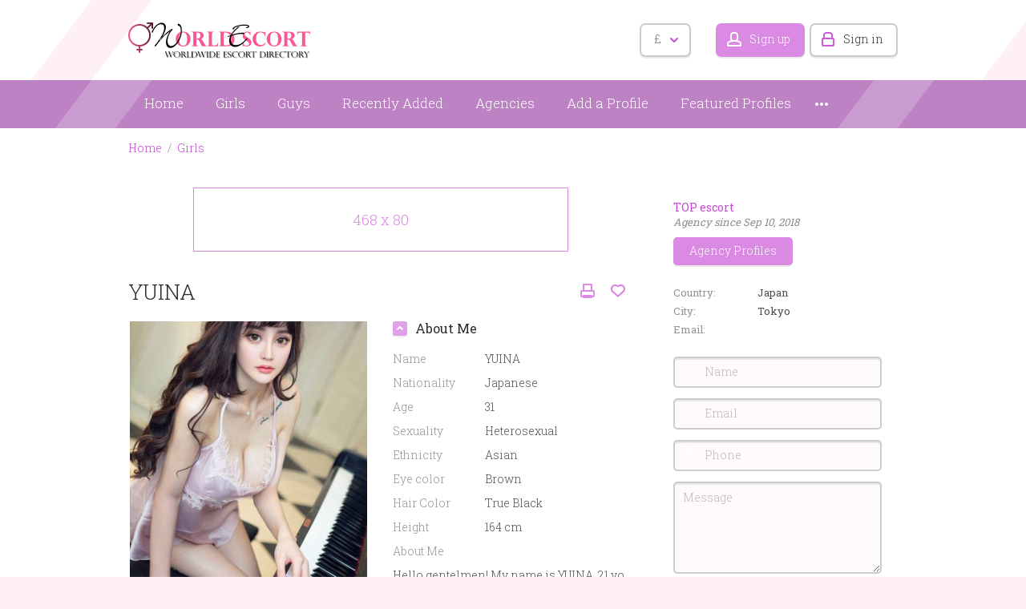

--- FILE ---
content_type: text/html; charset=utf-8
request_url: https://www.world-escort-girls.com/girls/girl-profile/yuina-1040.html
body_size: 27220
content:
<!DOCTYPE html>
<html xmlns="http://www.w3.org/1999/xhtml" lang="en">
<head>

<title>YUINA </title>

<meta http-equiv="X-UA-Compatible" content="IE=edge" />
<meta name="generator" content="Flynax Classifieds Software" />
<meta charset="UTF-8" />
<meta http-equiv="x-dns-prefetch-control" content="on" />
<meta name="viewport" content="width=device-width, user-scalable=no, initial-scale=1, maximum-scale=1" />

<meta name="description" content="" />
<meta name="Keywords" content="" />

<link rel="stylesheet" href="https://www.world-escort-girls.com/templates/escort_flatty/css/bootstrap.css?rev=3" />
<link rel="stylesheet" href="https://www.world-escort-girls.com/templates/escort_flatty/css/style.css?rev=3" />
<link rel="stylesheet" href="https://www.world-escort-girls.com/templates/escort_flatty/components/listing-details-fancyapps-gallery/listing-details-fancyapps-gallery.css?rev=3" />


<link rel="shortcut icon" href="https://www.world-escort-girls.com/templates/escort_flatty/img/favicon.ico?rev=3" type="image/x-icon" />




<!--[if lte IE 10]>
<meta http-equiv="refresh" content="0; url=https://www.world-escort-girls.com/templates/escort_flatty/browser-upgrade.htx" />
<style>body { display: none!important; }</style>
<![endif]-->

<script src="https://www.world-escort-girls.com/libs/jquery/jquery.js?rev=3"></script>
<script src="https://www.world-escort-girls.com/libs/javascript/system.lib.js?rev=3"></script>
<script src="https://www.world-escort-girls.com/libs/jquery/jquery.ui.js?rev=3"></script>
<script src="https://www.world-escort-girls.com/libs/jquery/datePicker/i18n/ui.datepicker-en.js?rev=3"></script>



<script type="text/javascript">
    var rlLangDir       = 'ltr';
    var rlLang          = 'en';
    var isLogin         = false;
    var staticDataClass = true;

    var lang = new Array();
        lang['add_to_favorites'] = 'Add to Favorites';
        lang['no_favorite'] = 'No favorite listings have been saved.';
        lang['remove_from_favorites'] = 'Undo Favorite';
        lang['notice_listing_removed_from_favorites'] = 'The listing has been successfully removed from the Favorites.';
        lang['save_search_confirm'] = 'Are you sure you want to add an alert?';
        lang['count_more_pictures'] = '{count} pics<br />more';
        lang['account_remove_notice_pass'] = 'Your account will be terminated permanently including your profile data, listings and other settings; please enter your password to proceed with termination.';
        lang['account_remove_notice'] = 'Your account will be terminated permanently including your profile data, listings and other settings.';
        lang['account_remove_in_process'] = 'The account removal is in process; please do not close the pop-up.';
        lang['call_owner'] = 'Call Agency';
        lang['agency_invite_accepted'] = 'The invitation has been successfully accepted.';
        lang['call_owner_personal'] = 'Call {name}';
        lang['mf_is_your_location'] = 'Is {location} your location?';
        lang['delete_account'] = 'Remove Account';
        lang['error_maxFileSize'] = 'The file size exceeds the {limit}Mb limit.';
        lang['password_weak_warning'] = 'Your password is too weak, we suggest using uppercase characters to make it stronger.';
        lang['password_strength_pattern'] = 'Strength ({number} of {maximum})';
        lang['loading'] = 'Loading...';
        lang['flynax_connect_fail'] = 'Unable to reach Flynax Server.';
        lang['update'] = 'Update';
        lang['reviewed'] = 'Reviewed';
        lang['replied'] = 'Replied';
        lang['password_lenght_fail'] = 'Your password is either too short or empty.';
        lang['done'] = 'Done';
        lang['incomplete'] = 'Incomplete';
        lang['warning'] = 'Warning!';
        lang['pending'] = 'Pending';
        lang['expired'] = 'Expired';
        lang['system_error'] = 'System error occurred, please see the error log or contact Flynax support.';
        lang['confirm_notice'] = 'Please confirm the action.';
        lang['show_subcategories'] = 'Show Subcategories';
        lang['cancel'] = 'Cancel';
        lang['notice'] = 'Note';
        lang['save'] = 'Save';
        lang['new'] = 'New';
        lang['close'] = 'Close';
        lang['characters_left'] = 'Characters left';
        lang['to'] = 'to';
        lang['any'] = '- Any -';
        lang['from'] = 'from';
        lang['password'] = 'Password';
        lang['delete_confirm'] = 'Are you sure you want to completely remove the item?';
        lang['manage'] = 'Manage';
        lang['delete'] = 'Delete';
        lang['notice_pass_bad'] = 'Passwords do not match.';
        lang['notice_reg_length'] = 'At least 3 characters should be entered in the {field} field.';
        lang['notice_bad_file_ext'] = 'The {ext} file extension is incompatible, please consider using an extension from the list.';
        lang['active'] = 'Active';
        lang['approval'] = 'Inactive';
        lang['price'] = 'Price';
        lang['add_photo'] = 'Add a Picture';
        lang['photo'] = 'Picture';
        lang['of'] = 'of';
        lang['no_browser_gps_support'] = 'Your browser doesn&rsquo;t support the Geolocation option';
        lang['gps_support_denied'] = 'Please enable Geolocation detection in your browser settings.';
        lang['nothing_found_for_char'] = 'Nothing found for <b>&quot;{char}&quot;<\/b>';
        lang['canceled'] = 'Canceled';
        lang['delete_file'] = 'Delete File';
        lang['field_autocomplete_no_results'] = 'Nothing found';
        lang['accepted'] = 'Accepted';
        lang['declined'] = 'Declined';
        lang['load_more'] = 'Load More';
    
    var rlPageInfo           = new Array();
    rlPageInfo['key']        = 'view_details';
    rlPageInfo['controller'] = 'listing_details';
    rlPageInfo['path']       = 'girls';

    var rlConfig                                 = new Array();
    rlConfig['seo_url']                          = 'https://www.world-escort-girls.com/';
    rlConfig['tpl_base']                         = 'https://www.world-escort-girls.com/templates/escort_flatty/';
    rlConfig['files_url']                         = 'https://www.world-escort-girls.com/files/';
    rlConfig['libs_url']                         = 'https://www.world-escort-girls.com/libs/';
    rlConfig['plugins_url']                      = 'https://www.world-escort-girls.com/plugins/';

    /**
     * @since 4.8.2 - Added "cors_url", "tpl_cors_base" variables
     */
    rlConfig['cors_url']                         = 'https://www.world-escort-girls.com';
        rlConfig['ajax_url']                         = rlConfig['cors_url'] + '/request.ajax.php';
    rlConfig['tpl_cors_base']                    = rlConfig['cors_url'] + '/templates/escort_flatty/';
    rlConfig['mod_rewrite']                      = 1;
    rlConfig['sf_display_fields']                 = 0;
    rlConfig['account_password_strength']        = 1;
    rlConfig['messages_length']                  = 250;
    rlConfig['pg_upload_thumbnail_width']        = 195;
    rlConfig['pg_upload_thumbnail_height']       = 271;
    rlConfig['thumbnails_x2']                    = false;
    rlConfig['template_type']                    = 'responsive_42';
    rlConfig['domain']                           = '.world-escort-girls.com';
    rlConfig['host']                             = 'www.world-escort-girls.com'; // @since 4.9.1
    rlConfig['domain_path']                      = '/';
    rlConfig['isHttps']                          = true;
    rlConfig['map_search_listings_limit']        = 500;
    rlConfig['map_search_listings_limit_mobile'] = 75;
    rlConfig['price_delimiter']                  = ",";
    rlConfig['price_separator']                  = ".";
    rlConfig['random_block_slideshow_delay']     = '10';
    rlConfig['template_name']                    = 'escort_flatty';
    rlConfig['map_provider']                     = 'google';
    rlConfig['map_default_zoom']                 = '14';
    rlConfig['upload_max_size']                  = 2097152;
    rlConfig['expire_languages']                 = 12;
    rlConfig['static_files_revision']             = 3; // @since 4.9.1
    rlConfig['static_map_provider']              = 'yandex'; // @since 4.9.2

    var rlAccountInfo = new Array();
    rlAccountInfo['ID'] = null;

    var qtip_style = new Object({
        width      : 'auto',
        background : '#b962c3',
        color      : '#ffffff',
        tip        : 'bottomLeft',
        border     : {
            width  : 7,
            radius : 5,
            color  : '#b962c3'
        }
    });
</script>


<script src="https://www.world-escort-girls.com/templates/escort_flatty/js/lib.js?rev=3"></script>

<link href="https://www.world-escort-girls.com/plugins/listings_box/static/list_box.css" type="text/css" rel="stylesheet" /><!-- multifield header tpl -->

<script>
    var mfFields = new Array();
    var mfFieldVals = new Array();
    lang['select'] = "- Select -";
    lang['not_available'] = "N/A";
</script>

<script>


var mfGeoFields = new Array();

var gfAjaxClick = function(key, path, redirect){
    flUtil.ajax({
        mode: 'mfApplyLocation',
        item: path,
        key: key
    }, function(response, status) {
        if (status == 'success' && response.status == 'OK') {
            if (rlPageInfo['key'] === '404') {
                location.href = rlConfig['seo_url'];
            } else {
                if (location.href.indexOf('?reset_location') > 0) {
                    location.href = location.href.replace('?reset_location', '');
                } else {
                    if (redirect) {
                        location.href = redirect;
                    } else {
                        location.reload();
                    }
                }
            }
        } else {
            printMessage('error', lang['system_error']);
        }
    });
}


</script>

<style>

/*** GEO LOCATION BOX */
.gf-box.gf-has-levels ul.gf-current {
    padding-bottom: 10px;
}
.gf-box ul.gf-current > li {
    padding: 3px 0;
}
.gf-box ul.gf-current span {
    display: inline-block;
    margin: 0 5px 1px 3px;
}
.gf-box ul.gf-current span:before {
    content: '';
    display: block;
    width: 5px;
    height: 9px;
    border-style: solid;
    border-width: 0 2px 2px 0;
    transform: rotate(45deg);
}
body[dir=rtl] .gf-box ul.gf-current span {
    margin: 0 3px 1px 5px;
}

.special-block .gf-root {
    display: flex;
    flex-direction: column;
    width: 100%;
}
.special-block .gf-root .gf-box {
    flex: 1;
    overflow: hidden;
}
.special-block .multiField .clearfix {
    display: flex;
}
.special-block .gf-box .gf-container {
    max-height: none;
}

.gf-box .gf-container {
    max-height: 250px;
    overflow: hidden;
}
.gf-box .gf-container li > a {
    overflow: hidden;
    white-space: nowrap;
    text-overflow: ellipsis;
    padding: 3px 0;
    display: inline-block;
    width: 100%;
}
@media screen and (max-width: 767px) {
    .gf-box .gf-container li > a {
        padding: 6px 0;
    }
}

</style>

<style>

.mf-autocomplete {
    padding-bottom: 15px;
    position: relative;
}
.mf-autocomplete-dropdown {
    width: 100%;
    height: auto;
    max-height: 185px;
    position: absolute;
    overflow-y: auto;
    background: white;
    z-index: 500;
    margin: 0 !important;
    box-shadow: 0px 3px 5px rgba(0,0,0, 0.2);
}
.mf-autocomplete-dropdown > a {
    display: block;
    padding: 9px 10px;
    margin: 0;
}
.mf-autocomplete-dropdown > a:hover,
.mf-autocomplete-dropdown > a.active {
    background: #eeeeee;
}

.gf-current a > img {
    background-image: url(https://www.world-escort-girls.com/templates/escort_flatty/img/gallery.png);
}
@media only screen and (-webkit-min-device-pixel-ratio: 1.5),
only screen and (min--moz-device-pixel-ratio: 1.5),
only screen and (min-device-pixel-ratio: 1.5),
only screen and (min-resolution: 144dpi) {
    .gf-current a > img {
        background-image: url(https://www.world-escort-girls.com/templates/escort_flatty/img/@2x/gallery2.png) !important;
    }
}

</style>


<!-- multifield header tpl end --><!-- currency converter header code -->

	<link href="https://www.world-escort-girls.com/plugins/currencyConverter/static/style_responsive_42.css" type="text/css" rel="stylesheet" />
	<script type="text/javascript" src="https://www.world-escort-girls.com/plugins/currencyConverter/static/lib_responsive_42.js"></script>

<script type="text/javascript">
currencyConverter.config['currency'] = 'pound';
currencyConverter.config['field'] = 'price';
currencyConverter.config['show_flags'] = 1;
currencyConverter.config['show_cents'] = 1;
currencyConverter.config['price_delimiter'] = ",";
currencyConverter.config['position'] = 'below';
currencyConverter.config['featured'] = true;
currencyConverter.config['flags_dir'] = 'https://www.world-escort-girls.com/plugins/currencyConverter/static/flags/';
currencyConverter.phrases['converted'] = 'Converted price';

currencyConverter.rates['dollar'] = new Array('1', ['USD','$']);
currencyConverter.rates['euro'] = new Array('0.85380519', ['EUR','€']);
currencyConverter.rates['pound'] = new Array('0.74331722', ['GBP','£']);
currencyConverter.rates['JPY'] = new Array('157.91810073', ['JPY']);
currencyConverter.rates['CAD'] = new Array('1.38347614', ['CAD']);
currencyConverter.rates['CHF'] = new Array('0.79167912', ['CHF']);
currencyConverter.rates['AUD'] = new Array('1.48474403', ['AUD']);
currencyConverter.rates['BSD'] = new Array('1', ['BSD']);
currencyConverter.rates['FJD'] = new Array('2.27276603', ['FJD']);
currencyConverter.rates['DZD'] = new Array('129.85140986', ['DZD']);
currencyConverter.rates['HNL'] = new Array('26.37303888', ['HNL']);
currencyConverter.rates['BWP'] = new Array('13.92760914', ['BWP']);
currencyConverter.rates['MMK'] = new Array('2100.01705321', ['MMK']);
currencyConverter.rates['CLP'] = new Array('889.10389253', ['CLP']);
currencyConverter.rates['PEN'] = new Array('3.35733253', ['PEN']);
currencyConverter.rates['CZK'] = new Array('20.74726615', ['CZK']);
currencyConverter.rates['AMD'] = new Array('378.87960437', ['AMD']);
currencyConverter.rates['ISK'] = new Array('124.65007795', ['ISK']);
currencyConverter.rates['MDL'] = new Array('17.00258711', ['MDL']);
currencyConverter.rates['ILS'] = new Array('3.16866158', ['ILS']);
currencyConverter.rates['UZS'] = new Array('12054.51057299', ['UZS']);
currencyConverter.rates['KWD'] = new Array('0.30687244', ['KWD']);
currencyConverter.rates['JOD'] = new Array('0.70898164', ['JOD']);
currencyConverter.rates['MUR'] = new Array('46.24650409', ['MUR']);
currencyConverter.rates['UYU'] = new Array('38.40297839', ['UYU']);
currencyConverter.rates['NOK'] = new Array('9.98907772', ['NOK']);
currencyConverter.rates['NIO'] = new Array('36.79932795', ['NIO']);
currencyConverter.rates['PLN'] = new Array('3.60464432', ['PLN']);
currencyConverter.rates['SAR'] = new Array('3.7498381', ['SAR']);
currencyConverter.rates['LKR'] = new Array('309.7228854', ['LKR']);
currencyConverter.rates['THB'] = new Array('31.10676976', ['THB']);
currencyConverter.rates['AED'] = new Array('3.67262651', ['AED']);
currencyConverter.rates['BRL'] = new Array('5.38291876', ['BRL']);
currencyConverter.rates['RON'] = new Array('4.34224095', ['RON']);
currencyConverter.rates['HKD'] = new Array('7.79833401', ['HKD']);
currencyConverter.rates['XAF'] = new Array('559.3084925', ['XAF']);
currencyConverter.rates['VND'] = new Array('26264.43149782', ['VND']);
currencyConverter.rates['ARS'] = new Array('1435.13212347', ['ARS']);
currencyConverter.rates['XCD'] = new Array('2.70003411', ['XCD']);
currencyConverter.rates['GTQ'] = new Array('7.6651603', ['GTQ']);
currencyConverter.rates['BHD'] = new Array('0.37602319', ['BHD']);
currencyConverter.rates['MAD'] = new Array('9.2010573', ['MAD']);
currencyConverter.rates['PAB'] = new Array('1', ['PAB']);
currencyConverter.rates['COP'] = new Array('3670.43945534', ['COP']);
currencyConverter.rates['AZN'] = new Array('1.70005817', ['AZN']);
currencyConverter.rates['HUF'] = new Array('328.99745429', ['HUF']);
currencyConverter.rates['KGS'] = new Array('87.45003411', ['KGS']);
currencyConverter.rates['IDR'] = new Array('16930.25975588', ['IDR']);
currencyConverter.rates['TJS'] = new Array('9.3263131', ['TJS']);
currencyConverter.rates['KRW'] = new Array('1477.37969534', ['KRW']);
currencyConverter.rates['EGP'] = new Array('47.44274983', ['EGP']);
currencyConverter.rates['MYR'] = new Array('4.05365343', ['MYR']);
currencyConverter.rates['PYG'] = new Array('6694.75264727', ['PYG']);
currencyConverter.rates['NZD'] = new Array('1.71373323', ['NZD']);
currencyConverter.rates['CRC'] = new Array('487.72576259', ['CRC']);
currencyConverter.rates['PKR'] = new Array('279.88108448', ['PKR']);
currencyConverter.rates['RUB'] = new Array('77.87320009', ['RUB']);
currencyConverter.rates['ZAR'] = new Array('16.43215861', ['ZAR']);
currencyConverter.rates['TND'] = new Array('2.87833343', ['TND']);
currencyConverter.rates['BBD'] = new Array('2', ['BBD']);
currencyConverter.rates['BGN'] = new Array('1.66464195', ['BGN']);
currencyConverter.rates['TRY'] = new Array('43.25083647', ['TRY']);
currencyConverter.rates['PHP'] = new Array('59.37983693', ['PHP']);
currencyConverter.rates['TWD'] = new Array('31.63755409', ['TWD']);
currencyConverter.rates['NGN'] = new Array('1420.28001364', ['NGN']);
currencyConverter.rates['XPF'] = new Array('101.74940314', ['XPF']);
currencyConverter.rates['GHS'] = new Array('10.82716576', ['GHS']);
currencyConverter.rates['JMD'] = new Array('157.26978172', ['JMD']);
currencyConverter.rates['BND'] = new Array('1.28282742', ['BND']);
currencyConverter.rates['ANG'] = new Array('1.79003427', ['ANG']);
currencyConverter.rates['CNY'] = new Array('6.95983728', ['CNY']);
currencyConverter.rates['RSD'] = new Array('100.51512293', ['RSD']);
currencyConverter.rates['DKK'] = new Array('6.37025325', ['DKK']);
currencyConverter.rates['BYN'] = new Array('2.88266528', ['BYN']);
currencyConverter.rates['INR'] = new Array('91.00625028', ['INR']);
currencyConverter.rates['TMT'] = new Array('3.5', ['TMT']);
currencyConverter.rates['KZT'] = new Array('508.51685657', ['KZT']);
currencyConverter.rates['UAH'] = new Array('43.24898807', ['UAH']);
currencyConverter.rates['LYD'] = new Array('5.43383356', ['LYD']);
currencyConverter.rates['LBP'] = new Array('89500', ['LBP']);
currencyConverter.rates['NPR'] = new Array('145.53478854', ['NPR']);
currencyConverter.rates['BOB'] = new Array('6.90924321', ['BOB']);
currencyConverter.rates['OMR'] = new Array('0.38446453', ['OMR']);
currencyConverter.rates['QAR'] = new Array('3.64045379', ['QAR']);
currencyConverter.rates['SGD'] = new Array('1.28370309', ['SGD']);
currencyConverter.rates['SEK'] = new Array('9.13018771', ['SEK']);
currencyConverter.rates['TTD'] = new Array('6.7718281', ['TTD']);
currencyConverter.rates['VEF'] = new Array('9.98749658', ['VEF']);
currencyConverter.rates['DOP'] = new Array('62.98572725', ['DOP']);
currencyConverter.rates['HRK'] = new Array('7.14135187', ['HRK']);
currencyConverter.rates['MXN'] = new Array('17.61818533', ['MXN']);
currencyConverter.rates['XOF'] = new Array('559.3084925', ['XOF']);
currencyConverter.rates['PGK'] = new Array('4.26860885', ['PGK']);
currencyConverter.rates['ALL'] = new Array('82.51193724', ['ALL']);
currencyConverter.rates['MVR'] = new Array('15.42002046', ['MVR']);
currencyConverter.rates['MKD'] = new Array('52.86937244', ['MKD']);
currencyConverter.rates['SZL'] = new Array('16.44108117', ['SZL']);
currencyConverter.rates['KES'] = new Array('129.00409277', ['KES']);
currencyConverter.rates['BZD'] = new Array('2', ['BZD']);
currencyConverter.rates['KMF'] = new Array('419.48136937', ['KMF']);
currencyConverter.rates['SSP'] = new Array('4554.40049454', ['SSP']);
currencyConverter.rates['ERN'] = new Array('15.3800307', ['ERN']);
currencyConverter.rates['UGX'] = new Array('3470.88165075', ['UGX']);
currencyConverter.rates['VES'] = new Array('343.93844317', ['VES']);
currencyConverter.rates['HTG'] = new Array('130.53600772', ['HTG']);
currencyConverter.rates['MOP'] = new Array('8.03206003', ['MOP']);
currencyConverter.rates['VUV'] = new Array('120.37858117', ['VUV']);
currencyConverter.rates['BDT'] = new Array('122.30539581', ['BDT']);
currencyConverter.rates['SRD'] = new Array('38.26483629', ['SRD']);
currencyConverter.rates['MWK'] = new Array('1734.73098568', ['MWK']);
currencyConverter.rates['SBD'] = new Array('8.1433322', ['SBD']);
currencyConverter.rates['MRO'] = new Array('34.55546323', ['MRO']);
currencyConverter.rates['GMD'] = new Array('71.48703956', ['GMD']);
currencyConverter.rates['BIF'] = new Array('2973.00989086', ['BIF']);
currencyConverter.rates['SLL'] = new Array('13593.78698225', ['SLL']);
currencyConverter.rates['SCR'] = new Array('14.81241473', ['SCR']);
currencyConverter.rates['GEL'] = new Array('2.69313499', ['GEL']);
currencyConverter.rates['GNF'] = new Array('8715.02140177', ['GNF']);
currencyConverter.rates['RWF'] = new Array('1453.94926671', ['RWF']);
currencyConverter.rates['MZN'] = new Array('63.89836289', ['MZN']);
currencyConverter.rates['TZS'] = new Array('2504.70208049', ['TZS']);
currencyConverter.rates['GYD'] = new Array('209.21998636', ['GYD']);
currencyConverter.rates['SYP'] = new Array('11047.85276074', ['SYP']);
currencyConverter.rates['TOP'] = new Array('2.3792633', ['TOP']);
currencyConverter.rates['MNT'] = new Array('3563.15654843', ['MNT']);
currencyConverter.rates['NAD'] = new Array('16.44108117', ['NAD']);
currencyConverter.rates['LAK'] = new Array('21640.71856287', ['LAK']);
currencyConverter.rates['CUP'] = new Array('24', ['CUP']);
currencyConverter.rates['MGA'] = new Array('4527.37892224', ['MGA']);
currencyConverter.rates['AOA'] = new Array('919.1430764', ['AOA']);
currencyConverter.rates['KHR'] = new Array('4023.09004093', ['KHR']);
currencyConverter.rates['IQD'] = new Array('1310', ['IQD']);
currencyConverter.rates['SVC'] = new Array('8.75', ['SVC']);
currencyConverter.rates['AWG'] = new Array('1.78998987', ['AWG']);
currencyConverter.rates['STN'] = new Array('20.89017735', ['STN']);
currencyConverter.rates['DJF'] = new Array('177.72083902', ['DJF']);
currencyConverter.rates['CDF'] = new Array('2139.12883697', ['CDF']);
currencyConverter.rates['LSL'] = new Array('16.44108117', ['LSL']);
currencyConverter.rates['SOS'] = new Array('570.46001023', ['SOS']);
currencyConverter.rates['SDG'] = new Array('600.07281719', ['SDG']);
currencyConverter.rates['MRU'] = new Array('39.8303206', ['MRU']);
currencyConverter.rates['WST'] = new Array('2.75767394', ['WST']);
currencyConverter.rates['LRD'] = new Array('184.75997613', ['LRD']);
currencyConverter.rates['BAM'] = new Array('1.66765859', ['BAM']);
currencyConverter.rates['GIP'] = new Array('0.74369031', ['GIP']);
currencyConverter.rates['AFN'] = new Array('66.56898022', ['AFN']);
currencyConverter.rates['ZMW'] = new Array('20.10777626', ['ZMW']);
currencyConverter.rates['YER'] = new Array('238.42087312', ['YER']);
currencyConverter.rates['IRR'] = new Array('1044508.67052021', ['IRR']);
currencyConverter.rates['ETB'] = new Array('156.05721351', ['ETB']);
currencyConverter.rates['CVE'] = new Array('94.01858799', ['CVE']);
currencyConverter.rates['XCG'] = new Array('1.78998977', ['XCG']);
</script>

<!-- currency converter header code --><link href="https://www.world-escort-girls.com/plugins/rating/static/style.css" type="text/css" rel="stylesheet" />


<script type="text/javascript" charset="UTF-8">
/* <![CDATA[ */
try { if (undefined == xajax.config) xajax.config = {}; } catch (e) { xajax = {}; xajax.config = {}; };
xajax.config.requestURI = "https://www.world-escort-girls.com/girls/girl-profile/yuina-1040.html";
xajax.config.statusMessages = false;
xajax.config.waitCursor = true;
xajax.config.version = "xajax 0.5 Beta 4";
xajax.config.legacy = false;
xajax.config.defaultMode = "asynchronous";
xajax.config.defaultMethod = "POST";
/* ]]> */
</script>
<script type="text/javascript" src="https://www.world-escort-girls.com/libs/ajax/xajax_js/xajax_core.js" charset="UTF-8"></script>
<script type="text/javascript" charset="UTF-8">
/* <![CDATA[ */
window.setTimeout(
 function() {
  var scriptExists = false;
  try { if (xajax.isLoaded) scriptExists = true; }
  catch (e) {}
  if (!scriptExists) {
   alert("Error: the xajax Javascript component could not be included. Perhaps the URL is incorrect?\nURL: https://www.world-escort-girls.com/libs/ajax/xajax_js/xajax_core.js");
  }
 }, 2000);
/* ]]> */
</script>

<script type='text/javascript' charset='UTF-8'>
/* <![CDATA[ */
xajax_setCurrency = function() { return xajax.request( { xjxfun: 'ajaxSetCurrency' }, { parameters: arguments } ); };
xajax_tellFriend = function() { return xajax.request( { xjxfun: 'ajaxTellFriend' }, { parameters: arguments } ); };
xajax_contactOwner = function() { return xajax.request( { xjxfun: 'ajaxContactOwner' }, { parameters: arguments } ); };
xajax_rate = function() { return xajax.request( { xjxfun: 'ajaxRate' }, { parameters: arguments } ); };
/* ]]> */
</script>


</head>

<body class="large view-details-page bc-exists -theme" >


	<div id="floor" class="d-flex flex-column min-vh-100 overflow-hidden">
		<header class="position-relative">
		<section>
			<div class="point1">
				<div id="hline1"></div>
				<div id="hline2"></div>

				<div id="logo">
					<a href="https://www.world-escort-girls.com/" title="World Escort Girls">
						<img alt="World Escort Girls"
                            src="https://www.world-escort-girls.com/templates/escort_flatty/img/logo.png?rev=3"
                            srcset="https://www.world-escort-girls.com/templates/escort_flatty/img/@2x/logo.png?rev=3 2x" />
					</a>
				</div>

				<div id="top-navigation" class="clearfix">
					<!-- languages selector -->


<!-- languages selector end -->
					<!-- header user navigation bar | responsive -->

<span class="circle currency-selector selector" id="currency_selector">
	<span class="default"><span class="symbol">&pound;</span></span>
	<span class="content hide">
		<div>
			<ul>
							<li><a href="javascript://" title="United States" class="font1" accesskey="dollar">USD</a></li>
							<li><a href="javascript://" title="Euro" class="font1" accesskey="euro">EUR</a></li>
							<li><a href="javascript://" title="U.K. Pound Sterling" class="font1 active" accesskey="pound">GBP</a></li>
							<li><a href="javascript://" title="Japanese Yen" class="font1" accesskey="JPY">JPY</a></li>
							<li><a href="javascript://" title="Canadian Dollar" class="font1" accesskey="CAD">CAD</a></li>
							<li><a href="javascript://" title="Swiss Franc" class="font1" accesskey="CHF">CHF</a></li>
							<li><a href="javascript://" title="Australian Dollar" class="font1" accesskey="AUD">AUD</a></li>
							<li><a href="javascript://" title="Bahamian Dollar" class="font1" accesskey="BSD">BSD</a></li>
							<li><a href="javascript://" title="Fiji Dollar" class="font1" accesskey="FJD">FJD</a></li>
							<li><a href="javascript://" title="Algerian Dinar" class="font1" accesskey="DZD">DZD</a></li>
							<li><a href="javascript://" title="Honduran Lempira" class="font1" accesskey="HNL">HNL</a></li>
							<li><a href="javascript://" title="Botswana Pula" class="font1" accesskey="BWP">BWP</a></li>
							<li><a href="javascript://" title="Myanma Kyat" class="font1" accesskey="MMK">MMK</a></li>
							<li><a href="javascript://" title="Chilean Peso" class="font1" accesskey="CLP">CLP</a></li>
							<li><a href="javascript://" title="Peruvian Nuevo Sol" class="font1" accesskey="PEN">PEN</a></li>
							<li><a href="javascript://" title="Czech Koruna" class="font1" accesskey="CZK">CZK</a></li>
							<li><a href="javascript://" title="Armenia Dram" class="font1" accesskey="AMD">AMD</a></li>
							<li><a href="javascript://" title="Icelandic Krona" class="font1" accesskey="ISK">ISK</a></li>
							<li><a href="javascript://" title="Moldova Lei" class="font1" accesskey="MDL">MDL</a></li>
							<li><a href="javascript://" title="Israeli New Sheqel" class="font1" accesskey="ILS">ILS</a></li>
							<li><a href="javascript://" title="Uzbekistan Sum" class="font1" accesskey="UZS">UZS</a></li>
							<li><a href="javascript://" title="Kuwaiti Dinar" class="font1" accesskey="KWD">KWD</a></li>
							<li><a href="javascript://" title="Jordanian Dinar" class="font1" accesskey="JOD">JOD</a></li>
							<li><a href="javascript://" title="Mauritian Rupee" class="font1" accesskey="MUR">MUR</a></li>
							<li><a href="javascript://" title="Uruguayan Peso" class="font1" accesskey="UYU">UYU</a></li>
							<li><a href="javascript://" title="Norwegian Krone" class="font1" accesskey="NOK">NOK</a></li>
							<li><a href="javascript://" title="Nicaraguan Córdoba" class="font1" accesskey="NIO">NIO</a></li>
							<li><a href="javascript://" title="Polish Zloty" class="font1" accesskey="PLN">PLN</a></li>
							<li><a href="javascript://" title="Saudi Riyal" class="font1" accesskey="SAR">SAR</a></li>
							<li><a href="javascript://" title="Sri Lanka Rupee" class="font1" accesskey="LKR">LKR</a></li>
							<li><a href="javascript://" title="Thai Baht" class="font1" accesskey="THB">THB</a></li>
							<li><a href="javascript://" title="U.A.E Dirham" class="font1" accesskey="AED">AED</a></li>
							<li><a href="javascript://" title="Brazilian Real" class="font1" accesskey="BRL">BRL</a></li>
							<li><a href="javascript://" title="Romanian New Leu" class="font1" accesskey="RON">RON</a></li>
							<li><a href="javascript://" title="Hong Kong Dollar" class="font1" accesskey="HKD">HKD</a></li>
							<li><a href="javascript://" title="Central African CFA Franc" class="font1" accesskey="XAF">XAF</a></li>
							<li><a href="javascript://" title="Vietnamese Dong" class="font1" accesskey="VND">VND</a></li>
							<li><a href="javascript://" title="Argentine Peso" class="font1" accesskey="ARS">ARS</a></li>
							<li><a href="javascript://" title="East Caribbean Dollar" class="font1" accesskey="XCD">XCD</a></li>
							<li><a href="javascript://" title="Guatemalan Quetzal" class="font1" accesskey="GTQ">GTQ</a></li>
							<li><a href="javascript://" title="Bahrain Dinar" class="font1" accesskey="BHD">BHD</a></li>
							<li><a href="javascript://" title="Moroccan Dirham" class="font1" accesskey="MAD">MAD</a></li>
							<li><a href="javascript://" title="Panamanian Balboa" class="font1" accesskey="PAB">PAB</a></li>
							<li><a href="javascript://" title="Colombian Peso" class="font1" accesskey="COP">COP</a></li>
							<li><a href="javascript://" title="Azerbaijan Manat" class="font1" accesskey="AZN">AZN</a></li>
							<li><a href="javascript://" title="Hungarian Forint" class="font1" accesskey="HUF">HUF</a></li>
							<li><a href="javascript://" title="Kyrgyzstan Som" class="font1" accesskey="KGS">KGS</a></li>
							<li><a href="javascript://" title="Indonesian Rupiah" class="font1" accesskey="IDR">IDR</a></li>
							<li><a href="javascript://" title="Tajikistan Ruble" class="font1" accesskey="TJS">TJS</a></li>
							<li><a href="javascript://" title="South Korean Won" class="font1" accesskey="KRW">KRW</a></li>
							<li><a href="javascript://" title="Egyptian Pound" class="font1" accesskey="EGP">EGP</a></li>
							<li><a href="javascript://" title="Malaysian Ringgit" class="font1" accesskey="MYR">MYR</a></li>
							<li><a href="javascript://" title="Paraguayan Guaraní" class="font1" accesskey="PYG">PYG</a></li>
							<li><a href="javascript://" title="New Zealand Dollar" class="font1" accesskey="NZD">NZD</a></li>
							<li><a href="javascript://" title="Costa Rican Colón" class="font1" accesskey="CRC">CRC</a></li>
							<li><a href="javascript://" title="Pakistani Rupee" class="font1" accesskey="PKR">PKR</a></li>
							<li><a href="javascript://" title="Russian Rouble" class="font1" accesskey="RUB">RUB</a></li>
							<li><a href="javascript://" title="South African Rand" class="font1" accesskey="ZAR">ZAR</a></li>
							<li><a href="javascript://" title="Tunisian Dinar" class="font1" accesskey="TND">TND</a></li>
							<li><a href="javascript://" title="Barbadian Dollar" class="font1" accesskey="BBD">BBD</a></li>
							<li><a href="javascript://" title="Bulgarian Lev" class="font1" accesskey="BGN">BGN</a></li>
							<li><a href="javascript://" title="Turkish Lira" class="font1" accesskey="TRY">TRY</a></li>
							<li><a href="javascript://" title="Philippine Peso" class="font1" accesskey="PHP">PHP</a></li>
							<li><a href="javascript://" title="New Taiwan Dollar" class="font1" accesskey="TWD">TWD</a></li>
							<li><a href="javascript://" title="Nigerian Naira" class="font1" accesskey="NGN">NGN</a></li>
							<li><a href="javascript://" title="CFP Franc" class="font1" accesskey="XPF">XPF</a></li>
							<li><a href="javascript://" title="Ghanaian Cedi" class="font1" accesskey="GHS">GHS</a></li>
							<li><a href="javascript://" title="Jamaican Dollar" class="font1" accesskey="JMD">JMD</a></li>
							<li><a href="javascript://" title="Brunei Dollar" class="font1" accesskey="BND">BND</a></li>
							<li><a href="javascript://" title="Neth. Antillean Guilder" class="font1" accesskey="ANG">ANG</a></li>
							<li><a href="javascript://" title="Chinese Yuan" class="font1" accesskey="CNY">CNY</a></li>
							<li><a href="javascript://" title="Serbian Dinar" class="font1" accesskey="RSD">RSD</a></li>
							<li><a href="javascript://" title="Danish Krone" class="font1" accesskey="DKK">DKK</a></li>
							<li><a href="javascript://" title="Belarussian Ruble" class="font1" accesskey="BYN">BYN</a></li>
							<li><a href="javascript://" title="Indian Rupee" class="font1" accesskey="INR">INR</a></li>
							<li><a href="javascript://" title="New Turkmenistan Manat" class="font1" accesskey="TMT">TMT</a></li>
							<li><a href="javascript://" title="Kazakhstani Tenge" class="font1" accesskey="KZT">KZT</a></li>
							<li><a href="javascript://" title="Ukrainian Hryvnia" class="font1" accesskey="UAH">UAH</a></li>
							<li><a href="javascript://" title="Libyan Dinar" class="font1" accesskey="LYD">LYD</a></li>
							<li><a href="javascript://" title="Lebanese Pound" class="font1" accesskey="LBP">LBP</a></li>
							<li><a href="javascript://" title="Nepalese Rupee" class="font1" accesskey="NPR">NPR</a></li>
							<li><a href="javascript://" title="Bolivian Boliviano" class="font1" accesskey="BOB">BOB</a></li>
							<li><a href="javascript://" title="Omani Rial" class="font1" accesskey="OMR">OMR</a></li>
							<li><a href="javascript://" title="Qatari Rial" class="font1" accesskey="QAR">QAR</a></li>
							<li><a href="javascript://" title="Singapore Dollar" class="font1" accesskey="SGD">SGD</a></li>
							<li><a href="javascript://" title="Swedish Krona" class="font1" accesskey="SEK">SEK</a></li>
							<li><a href="javascript://" title="Trinidad Tobago Dollar" class="font1" accesskey="TTD">TTD</a></li>
							<li><a href="javascript://" title="Venezuelan Bolivar" class="font1" accesskey="VEF">VEF</a></li>
							<li><a href="javascript://" title="Dominican Peso" class="font1" accesskey="DOP">DOP</a></li>
							<li><a href="javascript://" title="Croatian Kuna" class="font1" accesskey="HRK">HRK</a></li>
							<li><a href="javascript://" title="Mexican Peso" class="font1" accesskey="MXN">MXN</a></li>
							<li><a href="javascript://" title="West African CFA Franc" class="font1" accesskey="XOF">XOF</a></li>
							<li><a href="javascript://" title="Papua New Guinean kina" class="font1" accesskey="PGK">PGK</a></li>
							<li><a href="javascript://" title="Albanian lek" class="font1" accesskey="ALL">ALL</a></li>
							<li><a href="javascript://" title="Maldivian rufiyaa" class="font1" accesskey="MVR">MVR</a></li>
							<li><a href="javascript://" title="Macedonian denar" class="font1" accesskey="MKD">MKD</a></li>
							<li><a href="javascript://" title="Swazi lilangeni" class="font1" accesskey="SZL">SZL</a></li>
							<li><a href="javascript://" title="Kenyan shilling" class="font1" accesskey="KES">KES</a></li>
							<li><a href="javascript://" title="Belize dollar" class="font1" accesskey="BZD">BZD</a></li>
							<li><a href="javascript://" title="	Comoro franc" class="font1" accesskey="KMF">KMF</a></li>
							<li><a href="javascript://" title="South Sudanese pound" class="font1" accesskey="SSP">SSP</a></li>
							<li><a href="javascript://" title="Eritrean nakfa" class="font1" accesskey="ERN">ERN</a></li>
							<li><a href="javascript://" title="Ugandan shilling" class="font1" accesskey="UGX">UGX</a></li>
							<li><a href="javascript://" title="Venezuelan Bolivar" class="font1" accesskey="VES">VES</a></li>
							<li><a href="javascript://" title="Haitian gourde" class="font1" accesskey="HTG">HTG</a></li>
							<li><a href="javascript://" title="Macanese pataca" class="font1" accesskey="MOP">MOP</a></li>
							<li><a href="javascript://" title="Vanuatu vatu" class="font1" accesskey="VUV">VUV</a></li>
							<li><a href="javascript://" title="Bangladeshi taka" class="font1" accesskey="BDT">BDT</a></li>
							<li><a href="javascript://" title="Surinamese dollar" class="font1" accesskey="SRD">SRD</a></li>
							<li><a href="javascript://" title="Malawian kwacha" class="font1" accesskey="MWK">MWK</a></li>
							<li><a href="javascript://" title="Solomon Islands dollar" class="font1" accesskey="SBD">SBD</a></li>
							<li><a href="javascript://" title="Mauritanian Ouguiya" class="font1" accesskey="MRO">MRO</a></li>
							<li><a href="javascript://" title="Gambian dalasi" class="font1" accesskey="GMD">GMD</a></li>
							<li><a href="javascript://" title="Burundian franc" class="font1" accesskey="BIF">BIF</a></li>
							<li><a href="javascript://" title="Sierra Leonean leone" class="font1" accesskey="SLL">SLL</a></li>
							<li><a href="javascript://" title="Seychelles rupee" class="font1" accesskey="SCR">SCR</a></li>
							<li><a href="javascript://" title="Georgian lari" class="font1" accesskey="GEL">GEL</a></li>
							<li><a href="javascript://" title="Guinean franc" class="font1" accesskey="GNF">GNF</a></li>
							<li><a href="javascript://" title="Rwandan franc" class="font1" accesskey="RWF">RWF</a></li>
							<li><a href="javascript://" title="Mozambican metical" class="font1" accesskey="MZN">MZN</a></li>
							<li><a href="javascript://" title="Tanzanian shilling" class="font1" accesskey="TZS">TZS</a></li>
							<li><a href="javascript://" title="Guyanese dollar" class="font1" accesskey="GYD">GYD</a></li>
							<li><a href="javascript://" title="Syrian pound" class="font1" accesskey="SYP">SYP</a></li>
							<li><a href="javascript://" title="Tongan paʻanga" class="font1" accesskey="TOP">TOP</a></li>
							<li><a href="javascript://" title="Mongolian togrog" class="font1" accesskey="MNT">MNT</a></li>
							<li><a href="javascript://" title="Namibian dollar" class="font1" accesskey="NAD">NAD</a></li>
							<li><a href="javascript://" title="Lao kip" class="font1" accesskey="LAK">LAK</a></li>
							<li><a href="javascript://" title="Cuban peso" class="font1" accesskey="CUP">CUP</a></li>
							<li><a href="javascript://" title="Malagasy ariary" class="font1" accesskey="MGA">MGA</a></li>
							<li><a href="javascript://" title="Angolan kwanza" class="font1" accesskey="AOA">AOA</a></li>
							<li><a href="javascript://" title="Cambodian riel" class="font1" accesskey="KHR">KHR</a></li>
							<li><a href="javascript://" title="Iraqi dinar" class="font1" accesskey="IQD">IQD</a></li>
							<li><a href="javascript://" title="Salvadoran colon" class="font1" accesskey="SVC">SVC</a></li>
							<li><a href="javascript://" title="Aruban florin" class="font1" accesskey="AWG">AWG</a></li>
							<li><a href="javascript://" title="São Tomé and Príncipe Dobra" class="font1" accesskey="STN">STN</a></li>
							<li><a href="javascript://" title="Djiboutian franc" class="font1" accesskey="DJF">DJF</a></li>
							<li><a href="javascript://" title="Congolese franc" class="font1" accesskey="CDF">CDF</a></li>
							<li><a href="javascript://" title="Lesotho loti" class="font1" accesskey="LSL">LSL</a></li>
							<li><a href="javascript://" title="Somali shilling" class="font1" accesskey="SOS">SOS</a></li>
							<li><a href="javascript://" title="Sudanese pound" class="font1" accesskey="SDG">SDG</a></li>
							<li><a href="javascript://" title="Mauritanian ouguiya" class="font1" accesskey="MRU">MRU</a></li>
							<li><a href="javascript://" title="Samoan tala" class="font1" accesskey="WST">WST</a></li>
							<li><a href="javascript://" title="Liberian dollar" class="font1" accesskey="LRD">LRD</a></li>
							<li><a href="javascript://" title="Bosnia and Herzegovina convertible mark" class="font1" accesskey="BAM">BAM</a></li>
							<li><a href="javascript://" title="Gibraltar pound" class="font1" accesskey="GIP">GIP</a></li>
							<li><a href="javascript://" title="Afghan afghani" class="font1" accesskey="AFN">AFN</a></li>
							<li><a href="javascript://" title="Zambian kwacha" class="font1" accesskey="ZMW">ZMW</a></li>
							<li><a href="javascript://" title="Yemeni rial" class="font1" accesskey="YER">YER</a></li>
							<li><a href="javascript://" title="Iranian rial" class="font1" accesskey="IRR">IRR</a></li>
							<li><a href="javascript://" title="Ethiopian birr" class="font1" accesskey="ETB">ETB</a></li>
							<li><a href="javascript://" title="Cape Verde escudo" class="font1" accesskey="CVE">CVE</a></li>
							<li><a href="javascript://" title="Caribbean guilder" class="font1" accesskey="XCG">XCG</a></li>
						</ul>
		</div>
	</span>
</span>

<!-- header user navigation bar | responsive end -->

                    <span class="fright">
    					

                        <!-- user navigation bar -->

<span class="user-navigation-bar">
                        <a class="circle registration d-none d-lg-inline-block" title="Register for a new account" href="https://www.world-escort-girls.com/registration.html">Sign up</a>
                <a class="circle login" title="Sign in" href="javascript://">Sign in</a>
    </span>

<!-- user navigation bar end -->                    </span>
				</div>

				
			</div>
		</section>
		<section class="main-menu">
			<nav class="point1">
				<div id="mline1"></div>
				<div id="mline2"></div>

				<!-- main menu block -->

<ul class="menu"><li ><a title="World Escort Girls" href="https://www.world-escort-girls.com/">Home</a></li><li ><a title="Escort Girls" href="https://www.world-escort-girls.com/girls.html">Girls</a></li><li ><a title="Male Escorts" href="https://www.world-escort-girls.com/guys.html">Guys</a></li><li ><a title="New Escort Girls" href="https://www.world-escort-girls.com/recently-added.html">Recently Added</a></li><li ><a title="Escort Agencies" href="https://www.world-escort-girls.com/agencies.html">Agencies</a></li><li ><a title="Add a new profile" href="https://www.world-escort-girls.com/add-listing.html">Add a Profile</a></li><li ><a title="Featured Profiles" href="https://www.world-escort-girls.com/featureme.html">Featured Profiles</a></li><li class="more hide"><span><span></span><span></span><span></span></span></li></ul>

<ul id="main_menu_more"></ul>

<!-- main menu block end -->			</nav>
		</section>
	</header>
	<!-- page content -->

    
    <div id="wrapper" class="flex-fill">
        <section id="main_container">
            <!-- bread crumbs block -->

	<div id="bread_crumbs">
		<ul class="point1"><li accesskey="/"><a href="https://www.world-escort-girls.com/" title="World Escort Girls">Home</a></li><li accesskey="/"><a href="https://www.world-escort-girls.com/girls.html" title="Escort Girls">Girls</a></li><ol>YUINA </ol> </ul>
	</div>

<!-- bread crumbs block end -->
            <div class="inside-container point1 clearfix">
                

                <!-- long top blocks area -->
                                <!-- long top blocks area -->

                <div class="row flex-row-reverse">
                <!-- sidebar area -->
                                    <aside class="left col-lg-4 d-none d-lg-block">
                        <!-- listing details sidebar -->



<!-- seller info -->
            <section class="side_block no-header seller-short stick  no-picture">
            <div>
                <!-- bottom listing details seller -->


    

<div class="row seller-short">
    <div class="col-sm-6 col-md-12 button-exists">
        
        
        <div class="clearfix relative">
                        <ul class="seller-info">
                <li class="name">
                    <a title="Visit agency page" href="https://www.world-escort-girls.com/newgirls/">                    TOP escort
                    </a>
                                                                                                                    <div class="type">Agency since Sep 10, 2018</div>
                                    </li>

                                

                
                                    <li class="listings-button">
                        <a class="button low" href="https://www.world-escort-girls.com/newgirls/#listings" title="Agency Profiles">Agency Profiles</a>
                    </li>
                            </ul>

                                        
                    </div>

        
                                                    
        
                    <div class="owner-details">
                                <div class="info-table">
                    <div>
                                                                                    <!-- field output tpl -->

	<div class="table-cell clearfix small" 
        id="df_field_country">
					<div class="name" title="">Country</div>
				<div class="value">
			<!-- item out value tpl -->Japan<!-- item out value tpl end -->		</div>
	</div>

<!-- field output tpl end -->                                                                                                                <!-- field output tpl -->

	<div class="table-cell clearfix small" 
        id="df_field_country_level2">
					<div class="name" title="">City</div>
				<div class="value">
			<!-- item out value tpl -->Tokyo<!-- item out value tpl end -->		</div>
	</div>

<!-- field output tpl end -->                                                                                                                                                            
                                                    <div class="table-cell clearfix small">
                                <div class="name">Email</div>
                                <div class="value"><span id="encoded_email_1"></span><noscript>Please enable Javascript to see the email address.</noscript></div>
                            </div>
                        
                                            </div>
                </div>
            </div>
        
        

            </div>

            <div class="col-sm-6 col-md-12 form">
                        <div>
                                    <!-- contact seller form tpl -->


<form name="contact_owner"
      data-listing-id="1040"
      data-box-id="1"
      data-account-id="0"
      class="w-100"
      method="post"
      action="">
            <div class="submit-cell">
            <div class="field"><input class="w-100" placeholder="Name" maxlength="100" type="text" name="contact_name" id="contact_name_1" value="" /><span></span></div>
        </div>
        <div class="submit-cell">
            <div class="field"><input class="w-100" placeholder="Email" maxlength="200" type="text" name="contact_email" id="contact_email_1" value="" /><span></span></div>
        </div>
        <div class="submit-cell">
            <div class="field"><input class="w-100" placeholder="Phone" maxlength="30" type="text" name="contact_phone" id="contact_phone_1" /><span></span></div>
        </div>

        

        <div class="submit-cell">
            <textarea placeholder="Message" id="contact_owner_message_1" name="contact_message" rows="5" cols=""></textarea>
        </div>

                    <div class="submit-cell">
                <div class="field">
                        
    <img id="contact_code_1_security_img" class="contact_code_1_security_img" alt="Click on the image to refresh the captcha." title="Click on the image to refresh the captcha." src="https://www.world-escort-girls.com/libs/kcaptcha/getImage.php?1769030002&amp;id=contact_code_1" style="cursor: pointer;" onclick="$(this).attr('src','https://www.world-escort-girls.com/libs/kcaptcha/getImage.php?'+Math.random()+'&amp;id=contact_code_1');" />

    <input type="text" class="wauto ml-2" id="contact_code_1_security_code" name="security_code" maxlength="5" size="5" style="margin: 0;" />
    
                    </div>
            </div>
            
    <div class="submit-cell buttons">
        <div class="field">
            <input type="submit" class="w-100" name="finish" value="Contact Agency" data-phrase="Contact Agency" />
            <input class="hide" type="reset" id="form_reset_1" value="reset" />
        </div>
    </div>
</form>


<!-- contact seller form tpl end -->                
                            </div>
        </div>
    </div>

<!-- bottom listing details seller end -->            </div>
        </section>
    <!-- seller info end -->

<!-- map -->
    <section title="Expand Map" class="side_block no-style map-capture">
        <img alt="Expand Map"
             src="https://static-maps.yandex.ru/1.x/?scale=1.0&z=14&l=map&size=480%2C180&pt=139.6917064%2C35.6894875%2Corg&lang=en"
             srcset="https://static-maps.yandex.ru/1.x/?scale=2.0&z=14&l=map&size=650%2C360&pt=139.6917064%2C35.6894875%2Corg&lang=en 2x" />
        <span class="media-enlarge"><span></span></span>
    </section>

    <!-- static map handler -->





<!-- static map handler end -->
<!-- availability chart -->
<!-- availability chart end -->

<!-- escort rates chart -->
<!-- escort rates chart end -->

<!-- tours chart -->
<!-- tours chart end -->

<!-- listing details sidebar end -->	

	

<section class="side_block  multiField">
	<h3>Location Filter</h3>	<div class="clearfix">
	
            <!-- Multi-Field Geo Filtering Box -->

<div class="gf-root">
            <!-- multifield location autocomplete tpl -->

<div class="mf-autocomplete kws-block">
    <input class="mf-autocomplete-input w-100" type="text" maxlength="64" placeholder="Type your location here" />
    <div class="mf-autocomplete-dropdown hide"></div>
</div>



<!-- multifield location autocomplete tpl end -->    
    <div class="gf-box list-view gf-has-levels">
        
        
        
        

                <div class="gf-container">
            <ul class="list-unstyled row">
                                                    <li class="col-lg-6 col-md-12 col-sm-3">
                        <a title="Afghanistan"
                                                            href="javascript://" class="gf-ajax"
                                                       data-path="" data-key="countries_afghanistan">Afghanistan</a>
                    </li>
                                    <li class="col-lg-6 col-md-12 col-sm-3">
                        <a title="Åland"
                                                            href="javascript://" class="gf-ajax"
                                                       data-path="" data-key="countries_aland">Åland</a>
                    </li>
                                    <li class="col-lg-6 col-md-12 col-sm-3">
                        <a title="Albania"
                                                            href="javascript://" class="gf-ajax"
                                                       data-path="" data-key="countries_albania">Albania</a>
                    </li>
                                    <li class="col-lg-6 col-md-12 col-sm-3">
                        <a title="Algeria"
                                                            href="javascript://" class="gf-ajax"
                                                       data-path="" data-key="countries_algeria">Algeria</a>
                    </li>
                                    <li class="col-lg-6 col-md-12 col-sm-3">
                        <a title="American Samoa"
                                                            href="javascript://" class="gf-ajax"
                                                       data-path="" data-key="countries_american_samoa">American Samoa</a>
                    </li>
                                    <li class="col-lg-6 col-md-12 col-sm-3">
                        <a title="Andorra"
                                                            href="javascript://" class="gf-ajax"
                                                       data-path="" data-key="countries_andorra">Andorra</a>
                    </li>
                                    <li class="col-lg-6 col-md-12 col-sm-3">
                        <a title="Angola"
                                                            href="javascript://" class="gf-ajax"
                                                       data-path="" data-key="countries_angola">Angola</a>
                    </li>
                                    <li class="col-lg-6 col-md-12 col-sm-3">
                        <a title="Anguilla"
                                                            href="javascript://" class="gf-ajax"
                                                       data-path="" data-key="countries_anguilla">Anguilla</a>
                    </li>
                                    <li class="col-lg-6 col-md-12 col-sm-3">
                        <a title="Antarctica"
                                                            href="javascript://" class="gf-ajax"
                                                       data-path="" data-key="countries_antarctica">Antarctica</a>
                    </li>
                                    <li class="col-lg-6 col-md-12 col-sm-3">
                        <a title="Antigua and Barbuda"
                                                            href="javascript://" class="gf-ajax"
                                                       data-path="" data-key="countries_antigua_and_barbuda">Antigua and Barbuda</a>
                    </li>
                                    <li class="col-lg-6 col-md-12 col-sm-3">
                        <a title="Argentina"
                                                            href="javascript://" class="gf-ajax"
                                                       data-path="" data-key="countries_argentina">Argentina</a>
                    </li>
                                    <li class="col-lg-6 col-md-12 col-sm-3">
                        <a title="Armenia"
                                                            href="javascript://" class="gf-ajax"
                                                       data-path="" data-key="countries_armenia">Armenia</a>
                    </li>
                                    <li class="col-lg-6 col-md-12 col-sm-3">
                        <a title="Aruba"
                                                            href="javascript://" class="gf-ajax"
                                                       data-path="" data-key="countries_aruba">Aruba</a>
                    </li>
                                    <li class="col-lg-6 col-md-12 col-sm-3">
                        <a title="Australia"
                                                            href="javascript://" class="gf-ajax"
                                                       data-path="" data-key="countries_australia">Australia</a>
                    </li>
                                    <li class="col-lg-6 col-md-12 col-sm-3">
                        <a title="Austria"
                                                            href="javascript://" class="gf-ajax"
                                                       data-path="" data-key="countries_austria">Austria</a>
                    </li>
                                    <li class="col-lg-6 col-md-12 col-sm-3">
                        <a title="Azerbaijan"
                                                            href="javascript://" class="gf-ajax"
                                                       data-path="" data-key="countries_azerbaijan">Azerbaijan</a>
                    </li>
                                    <li class="col-lg-6 col-md-12 col-sm-3">
                        <a title="Bahamas"
                                                            href="javascript://" class="gf-ajax"
                                                       data-path="" data-key="countries_bahamas">Bahamas</a>
                    </li>
                                    <li class="col-lg-6 col-md-12 col-sm-3">
                        <a title="Bahrain"
                                                            href="javascript://" class="gf-ajax"
                                                       data-path="" data-key="countries_bahrain">Bahrain</a>
                    </li>
                                    <li class="col-lg-6 col-md-12 col-sm-3">
                        <a title="Bangladesh"
                                                            href="javascript://" class="gf-ajax"
                                                       data-path="" data-key="countries_bangladesh">Bangladesh</a>
                    </li>
                                    <li class="col-lg-6 col-md-12 col-sm-3">
                        <a title="Barbados"
                                                            href="javascript://" class="gf-ajax"
                                                       data-path="" data-key="countries_barbados">Barbados</a>
                    </li>
                                    <li class="col-lg-6 col-md-12 col-sm-3">
                        <a title="Belarus"
                                                            href="javascript://" class="gf-ajax"
                                                       data-path="" data-key="countries_belarus">Belarus</a>
                    </li>
                                    <li class="col-lg-6 col-md-12 col-sm-3">
                        <a title="Belgium"
                                                            href="javascript://" class="gf-ajax"
                                                       data-path="" data-key="countries_belgium">Belgium</a>
                    </li>
                                    <li class="col-lg-6 col-md-12 col-sm-3">
                        <a title="Belize"
                                                            href="javascript://" class="gf-ajax"
                                                       data-path="" data-key="countries_belize">Belize</a>
                    </li>
                                    <li class="col-lg-6 col-md-12 col-sm-3">
                        <a title="Benin"
                                                            href="javascript://" class="gf-ajax"
                                                       data-path="" data-key="countries_benin">Benin</a>
                    </li>
                                    <li class="col-lg-6 col-md-12 col-sm-3">
                        <a title="Bermuda"
                                                            href="javascript://" class="gf-ajax"
                                                       data-path="" data-key="countries_bermuda">Bermuda</a>
                    </li>
                                    <li class="col-lg-6 col-md-12 col-sm-3">
                        <a title="Bhutan"
                                                            href="javascript://" class="gf-ajax"
                                                       data-path="" data-key="countries_bhutan">Bhutan</a>
                    </li>
                                    <li class="col-lg-6 col-md-12 col-sm-3">
                        <a title="Bolivia"
                                                            href="javascript://" class="gf-ajax"
                                                       data-path="" data-key="countries_bolivia">Bolivia</a>
                    </li>
                                    <li class="col-lg-6 col-md-12 col-sm-3">
                        <a title="Bonaire Sint Eustatius and Saba"
                                                            href="javascript://" class="gf-ajax"
                                                       data-path="" data-key="countries_bonaire_sint_eustatius_and_saba">Bonaire Sint Eustatius and Saba</a>
                    </li>
                                    <li class="col-lg-6 col-md-12 col-sm-3">
                        <a title="Bosnia and Herzegovina"
                                                            href="javascript://" class="gf-ajax"
                                                       data-path="" data-key="countries_bosnia_and_herzegovina">Bosnia and Herzegovina</a>
                    </li>
                                    <li class="col-lg-6 col-md-12 col-sm-3">
                        <a title="Botswana"
                                                            href="javascript://" class="gf-ajax"
                                                       data-path="" data-key="countries_botswana">Botswana</a>
                    </li>
                                    <li class="col-lg-6 col-md-12 col-sm-3">
                        <a title="Brazil"
                                                            href="javascript://" class="gf-ajax"
                                                       data-path="" data-key="countries_brazil">Brazil</a>
                    </li>
                                    <li class="col-lg-6 col-md-12 col-sm-3">
                        <a title="British Indian Ocean Territory"
                                                            href="javascript://" class="gf-ajax"
                                                       data-path="" data-key="countries_british_indian_ocean_territory">British Indian Ocean Territory</a>
                    </li>
                                    <li class="col-lg-6 col-md-12 col-sm-3">
                        <a title="British Virgin Islands"
                                                            href="javascript://" class="gf-ajax"
                                                       data-path="" data-key="countries_british_virgin_islands">British Virgin Islands</a>
                    </li>
                                    <li class="col-lg-6 col-md-12 col-sm-3">
                        <a title="Brunei"
                                                            href="javascript://" class="gf-ajax"
                                                       data-path="" data-key="countries_brunei">Brunei</a>
                    </li>
                                    <li class="col-lg-6 col-md-12 col-sm-3">
                        <a title="Bulgaria"
                                                            href="javascript://" class="gf-ajax"
                                                       data-path="" data-key="countries_bulgaria">Bulgaria</a>
                    </li>
                                    <li class="col-lg-6 col-md-12 col-sm-3">
                        <a title="Burkina Faso"
                                                            href="javascript://" class="gf-ajax"
                                                       data-path="" data-key="countries_burkina_faso">Burkina Faso</a>
                    </li>
                                    <li class="col-lg-6 col-md-12 col-sm-3">
                        <a title="Burundi"
                                                            href="javascript://" class="gf-ajax"
                                                       data-path="" data-key="countries_burundi">Burundi</a>
                    </li>
                                    <li class="col-lg-6 col-md-12 col-sm-3">
                        <a title="Cambodia"
                                                            href="javascript://" class="gf-ajax"
                                                       data-path="" data-key="countries_cambodia">Cambodia</a>
                    </li>
                                    <li class="col-lg-6 col-md-12 col-sm-3">
                        <a title="Cameroon"
                                                            href="javascript://" class="gf-ajax"
                                                       data-path="" data-key="countries_cameroon">Cameroon</a>
                    </li>
                                    <li class="col-lg-6 col-md-12 col-sm-3">
                        <a title="Canada"
                                                            href="javascript://" class="gf-ajax"
                                                       data-path="" data-key="countries_canada">Canada</a>
                    </li>
                                    <li class="col-lg-6 col-md-12 col-sm-3">
                        <a title="Cape Verde"
                                                            href="javascript://" class="gf-ajax"
                                                       data-path="" data-key="countries_cape_verde">Cape Verde</a>
                    </li>
                                    <li class="col-lg-6 col-md-12 col-sm-3">
                        <a title="Cayman Islands"
                                                            href="javascript://" class="gf-ajax"
                                                       data-path="" data-key="countries_cayman_islands">Cayman Islands</a>
                    </li>
                                    <li class="col-lg-6 col-md-12 col-sm-3">
                        <a title="Central African Republic"
                                                            href="javascript://" class="gf-ajax"
                                                       data-path="" data-key="countries_central_african_republic">Central African Republic</a>
                    </li>
                                    <li class="col-lg-6 col-md-12 col-sm-3">
                        <a title="Chad"
                                                            href="javascript://" class="gf-ajax"
                                                       data-path="" data-key="countries_chad">Chad</a>
                    </li>
                                    <li class="col-lg-6 col-md-12 col-sm-3">
                        <a title="Chile"
                                                            href="javascript://" class="gf-ajax"
                                                       data-path="" data-key="countries_chile">Chile</a>
                    </li>
                                    <li class="col-lg-6 col-md-12 col-sm-3">
                        <a title="China"
                                                            href="javascript://" class="gf-ajax"
                                                       data-path="" data-key="countries_china">China</a>
                    </li>
                                    <li class="col-lg-6 col-md-12 col-sm-3">
                        <a title="Christmas Island"
                                                            href="javascript://" class="gf-ajax"
                                                       data-path="" data-key="countries_christmas_island">Christmas Island</a>
                    </li>
                                    <li class="col-lg-6 col-md-12 col-sm-3">
                        <a title="Cocos [Keeling] Islands"
                                                            href="javascript://" class="gf-ajax"
                                                       data-path="" data-key="countries_cocos_keeling_islands">Cocos [Keeling] Islands</a>
                    </li>
                                    <li class="col-lg-6 col-md-12 col-sm-3">
                        <a title="Colombia"
                                                            href="javascript://" class="gf-ajax"
                                                       data-path="" data-key="countries_colombia">Colombia</a>
                    </li>
                                    <li class="col-lg-6 col-md-12 col-sm-3">
                        <a title="Comoros"
                                                            href="javascript://" class="gf-ajax"
                                                       data-path="" data-key="countries_comoros">Comoros</a>
                    </li>
                                    <li class="col-lg-6 col-md-12 col-sm-3">
                        <a title="Congo"
                                                            href="javascript://" class="gf-ajax"
                                                       data-path="" data-key="countries_congo">Congo</a>
                    </li>
                                    <li class="col-lg-6 col-md-12 col-sm-3">
                        <a title="Cook Islands"
                                                            href="javascript://" class="gf-ajax"
                                                       data-path="" data-key="countries_cook_islands">Cook Islands</a>
                    </li>
                                    <li class="col-lg-6 col-md-12 col-sm-3">
                        <a title="Costa Rica"
                                                            href="javascript://" class="gf-ajax"
                                                       data-path="" data-key="countries_costa_rica">Costa Rica</a>
                    </li>
                                    <li class="col-lg-6 col-md-12 col-sm-3">
                        <a title="Croatia"
                                                            href="javascript://" class="gf-ajax"
                                                       data-path="" data-key="countries_croatia">Croatia</a>
                    </li>
                                    <li class="col-lg-6 col-md-12 col-sm-3">
                        <a title="Cuba"
                                                            href="javascript://" class="gf-ajax"
                                                       data-path="" data-key="countries_cuba">Cuba</a>
                    </li>
                                    <li class="col-lg-6 col-md-12 col-sm-3">
                        <a title="Curaçao"
                                                            href="javascript://" class="gf-ajax"
                                                       data-path="" data-key="countries_curacao">Curaçao</a>
                    </li>
                                    <li class="col-lg-6 col-md-12 col-sm-3">
                        <a title="Cyprus"
                                                            href="javascript://" class="gf-ajax"
                                                       data-path="" data-key="countries_cyprus">Cyprus</a>
                    </li>
                                    <li class="col-lg-6 col-md-12 col-sm-3">
                        <a title="Czech Republic"
                                                            href="javascript://" class="gf-ajax"
                                                       data-path="" data-key="countries_czech_republic">Czech Republic</a>
                    </li>
                                    <li class="col-lg-6 col-md-12 col-sm-3">
                        <a title="Denmark"
                                                            href="javascript://" class="gf-ajax"
                                                       data-path="" data-key="countries_denmark">Denmark</a>
                    </li>
                                    <li class="col-lg-6 col-md-12 col-sm-3">
                        <a title="Djibouti"
                                                            href="javascript://" class="gf-ajax"
                                                       data-path="" data-key="countries_djibouti">Djibouti</a>
                    </li>
                                    <li class="col-lg-6 col-md-12 col-sm-3">
                        <a title="Dominica"
                                                            href="javascript://" class="gf-ajax"
                                                       data-path="" data-key="countries_dominica">Dominica</a>
                    </li>
                                    <li class="col-lg-6 col-md-12 col-sm-3">
                        <a title="Dominican Republic"
                                                            href="javascript://" class="gf-ajax"
                                                       data-path="" data-key="countries_dominican_republic">Dominican Republic</a>
                    </li>
                                    <li class="col-lg-6 col-md-12 col-sm-3">
                        <a title="East Timor"
                                                            href="javascript://" class="gf-ajax"
                                                       data-path="" data-key="countries_east_timor">East Timor</a>
                    </li>
                                    <li class="col-lg-6 col-md-12 col-sm-3">
                        <a title="Ecuador"
                                                            href="javascript://" class="gf-ajax"
                                                       data-path="" data-key="countries_ecuador">Ecuador</a>
                    </li>
                                    <li class="col-lg-6 col-md-12 col-sm-3">
                        <a title="Egypt"
                                                            href="javascript://" class="gf-ajax"
                                                       data-path="" data-key="countries_egypt">Egypt</a>
                    </li>
                                    <li class="col-lg-6 col-md-12 col-sm-3">
                        <a title="El Salvador"
                                                            href="javascript://" class="gf-ajax"
                                                       data-path="" data-key="countries_el_salvador">El Salvador</a>
                    </li>
                                    <li class="col-lg-6 col-md-12 col-sm-3">
                        <a title="Equatorial Guinea"
                                                            href="javascript://" class="gf-ajax"
                                                       data-path="" data-key="countries_equatorial_guinea">Equatorial Guinea</a>
                    </li>
                                    <li class="col-lg-6 col-md-12 col-sm-3">
                        <a title="Eritrea"
                                                            href="javascript://" class="gf-ajax"
                                                       data-path="" data-key="countries_eritrea">Eritrea</a>
                    </li>
                                    <li class="col-lg-6 col-md-12 col-sm-3">
                        <a title="Estonia"
                                                            href="javascript://" class="gf-ajax"
                                                       data-path="" data-key="countries_estonia">Estonia</a>
                    </li>
                                    <li class="col-lg-6 col-md-12 col-sm-3">
                        <a title="Ethiopia"
                                                            href="javascript://" class="gf-ajax"
                                                       data-path="" data-key="countries_ethiopia">Ethiopia</a>
                    </li>
                                    <li class="col-lg-6 col-md-12 col-sm-3">
                        <a title="Falkland Islands"
                                                            href="javascript://" class="gf-ajax"
                                                       data-path="" data-key="countries_falkland_islands">Falkland Islands</a>
                    </li>
                                    <li class="col-lg-6 col-md-12 col-sm-3">
                        <a title="Faroe Islands"
                                                            href="javascript://" class="gf-ajax"
                                                       data-path="" data-key="countries_faroe_islands">Faroe Islands</a>
                    </li>
                                    <li class="col-lg-6 col-md-12 col-sm-3">
                        <a title="Federated States of Micronesia"
                                                            href="javascript://" class="gf-ajax"
                                                       data-path="" data-key="countries_federated_states_of_micronesia">Federated States of Micronesia</a>
                    </li>
                                    <li class="col-lg-6 col-md-12 col-sm-3">
                        <a title="Fiji"
                                                            href="javascript://" class="gf-ajax"
                                                       data-path="" data-key="countries_fiji">Fiji</a>
                    </li>
                                    <li class="col-lg-6 col-md-12 col-sm-3">
                        <a title="Finland"
                                                            href="javascript://" class="gf-ajax"
                                                       data-path="" data-key="countries_finland">Finland</a>
                    </li>
                                    <li class="col-lg-6 col-md-12 col-sm-3">
                        <a title="France"
                                                            href="javascript://" class="gf-ajax"
                                                       data-path="" data-key="countries_france">France</a>
                    </li>
                                    <li class="col-lg-6 col-md-12 col-sm-3">
                        <a title="French Guiana"
                                                            href="javascript://" class="gf-ajax"
                                                       data-path="" data-key="countries_french_guiana">French Guiana</a>
                    </li>
                                    <li class="col-lg-6 col-md-12 col-sm-3">
                        <a title="French Polynesia"
                                                            href="javascript://" class="gf-ajax"
                                                       data-path="" data-key="countries_french_polynesia">French Polynesia</a>
                    </li>
                                    <li class="col-lg-6 col-md-12 col-sm-3">
                        <a title="French Southern Territories"
                                                            href="javascript://" class="gf-ajax"
                                                       data-path="" data-key="countries_french_southern_territories">French Southern Territories</a>
                    </li>
                                    <li class="col-lg-6 col-md-12 col-sm-3">
                        <a title="Gabon"
                                                            href="javascript://" class="gf-ajax"
                                                       data-path="" data-key="countries_gabon">Gabon</a>
                    </li>
                                    <li class="col-lg-6 col-md-12 col-sm-3">
                        <a title="Gambia"
                                                            href="javascript://" class="gf-ajax"
                                                       data-path="" data-key="countries_gambia">Gambia</a>
                    </li>
                                    <li class="col-lg-6 col-md-12 col-sm-3">
                        <a title="Georgia"
                                                            href="javascript://" class="gf-ajax"
                                                       data-path="" data-key="countries_georgia">Georgia</a>
                    </li>
                                    <li class="col-lg-6 col-md-12 col-sm-3">
                        <a title="Germany"
                                                            href="javascript://" class="gf-ajax"
                                                       data-path="" data-key="countries_germany">Germany</a>
                    </li>
                                    <li class="col-lg-6 col-md-12 col-sm-3">
                        <a title="Ghana"
                                                            href="javascript://" class="gf-ajax"
                                                       data-path="" data-key="countries_ghana">Ghana</a>
                    </li>
                                    <li class="col-lg-6 col-md-12 col-sm-3">
                        <a title="Gibraltar"
                                                            href="javascript://" class="gf-ajax"
                                                       data-path="" data-key="countries_gibraltar">Gibraltar</a>
                    </li>
                                    <li class="col-lg-6 col-md-12 col-sm-3">
                        <a title="Greece"
                                                            href="javascript://" class="gf-ajax"
                                                       data-path="" data-key="countries_greece">Greece</a>
                    </li>
                                    <li class="col-lg-6 col-md-12 col-sm-3">
                        <a title="Greenland"
                                                            href="javascript://" class="gf-ajax"
                                                       data-path="" data-key="countries_greenland">Greenland</a>
                    </li>
                                    <li class="col-lg-6 col-md-12 col-sm-3">
                        <a title="Grenada"
                                                            href="javascript://" class="gf-ajax"
                                                       data-path="" data-key="countries_grenada">Grenada</a>
                    </li>
                                    <li class="col-lg-6 col-md-12 col-sm-3">
                        <a title="Guadeloupe"
                                                            href="javascript://" class="gf-ajax"
                                                       data-path="" data-key="countries_guadeloupe">Guadeloupe</a>
                    </li>
                                    <li class="col-lg-6 col-md-12 col-sm-3">
                        <a title="Guam"
                                                            href="javascript://" class="gf-ajax"
                                                       data-path="" data-key="countries_guam">Guam</a>
                    </li>
                                    <li class="col-lg-6 col-md-12 col-sm-3">
                        <a title="Guatemala"
                                                            href="javascript://" class="gf-ajax"
                                                       data-path="" data-key="countries_guatemala">Guatemala</a>
                    </li>
                                    <li class="col-lg-6 col-md-12 col-sm-3">
                        <a title="Guernsey"
                                                            href="javascript://" class="gf-ajax"
                                                       data-path="" data-key="countries_guernsey">Guernsey</a>
                    </li>
                                    <li class="col-lg-6 col-md-12 col-sm-3">
                        <a title="Guinea"
                                                            href="javascript://" class="gf-ajax"
                                                       data-path="" data-key="countries_guinea">Guinea</a>
                    </li>
                                    <li class="col-lg-6 col-md-12 col-sm-3">
                        <a title="Guinea-Bissau"
                                                            href="javascript://" class="gf-ajax"
                                                       data-path="" data-key="countries_guinea_bissau">Guinea-Bissau</a>
                    </li>
                                    <li class="col-lg-6 col-md-12 col-sm-3">
                        <a title="Guinea-Bissau"
                                                            href="javascript://" class="gf-ajax"
                                                       data-path="" data-key="countries_guinea_bissau">Guinea-Bissau</a>
                    </li>
                                    <li class="col-lg-6 col-md-12 col-sm-3">
                        <a title="Guinea-Bissau"
                                                            href="javascript://" class="gf-ajax"
                                                       data-path="" data-key="countries_guinea_bissau">Guinea-Bissau</a>
                    </li>
                                    <li class="col-lg-6 col-md-12 col-sm-3">
                        <a title="Guinea-Bissau"
                                                            href="javascript://" class="gf-ajax"
                                                       data-path="" data-key="countries_guinea_bissau">Guinea-Bissau</a>
                    </li>
                                    <li class="col-lg-6 col-md-12 col-sm-3">
                        <a title="Guyana"
                                                            href="javascript://" class="gf-ajax"
                                                       data-path="" data-key="countries_guyana">Guyana</a>
                    </li>
                                    <li class="col-lg-6 col-md-12 col-sm-3">
                        <a title="Haiti"
                                                            href="javascript://" class="gf-ajax"
                                                       data-path="" data-key="countries_haiti">Haiti</a>
                    </li>
                                    <li class="col-lg-6 col-md-12 col-sm-3">
                        <a title="Hashemite Kingdom of Jordan"
                                                            href="javascript://" class="gf-ajax"
                                                       data-path="" data-key="countries_hashemite_kingdom_of_jordan">Hashemite Kingdom of Jordan</a>
                    </li>
                                    <li class="col-lg-6 col-md-12 col-sm-3">
                        <a title="Honduras"
                                                            href="javascript://" class="gf-ajax"
                                                       data-path="" data-key="countries_honduras">Honduras</a>
                    </li>
                                    <li class="col-lg-6 col-md-12 col-sm-3">
                        <a title="Hong Kong"
                                                            href="javascript://" class="gf-ajax"
                                                       data-path="" data-key="countries_hong_kong">Hong Kong</a>
                    </li>
                                    <li class="col-lg-6 col-md-12 col-sm-3">
                        <a title="Hungary"
                                                            href="javascript://" class="gf-ajax"
                                                       data-path="" data-key="countries_hungary">Hungary</a>
                    </li>
                                    <li class="col-lg-6 col-md-12 col-sm-3">
                        <a title="Iceland"
                                                            href="javascript://" class="gf-ajax"
                                                       data-path="" data-key="countries_iceland">Iceland</a>
                    </li>
                                    <li class="col-lg-6 col-md-12 col-sm-3">
                        <a title="India"
                                                            href="javascript://" class="gf-ajax"
                                                       data-path="" data-key="countries_india">India</a>
                    </li>
                                    <li class="col-lg-6 col-md-12 col-sm-3">
                        <a title="Indonesia"
                                                            href="javascript://" class="gf-ajax"
                                                       data-path="" data-key="countries_indonesia">Indonesia</a>
                    </li>
                                    <li class="col-lg-6 col-md-12 col-sm-3">
                        <a title="Iran"
                                                            href="javascript://" class="gf-ajax"
                                                       data-path="" data-key="countries_iran">Iran</a>
                    </li>
                                    <li class="col-lg-6 col-md-12 col-sm-3">
                        <a title="Iraq"
                                                            href="javascript://" class="gf-ajax"
                                                       data-path="" data-key="countries_iraq">Iraq</a>
                    </li>
                                    <li class="col-lg-6 col-md-12 col-sm-3">
                        <a title="Ireland"
                                                            href="javascript://" class="gf-ajax"
                                                       data-path="" data-key="countries_ireland">Ireland</a>
                    </li>
                                    <li class="col-lg-6 col-md-12 col-sm-3">
                        <a title="Isle of Man"
                                                            href="javascript://" class="gf-ajax"
                                                       data-path="" data-key="countries_isle_of_man">Isle of Man</a>
                    </li>
                                    <li class="col-lg-6 col-md-12 col-sm-3">
                        <a title="Israel"
                                                            href="javascript://" class="gf-ajax"
                                                       data-path="" data-key="countries_israel">Israel</a>
                    </li>
                                    <li class="col-lg-6 col-md-12 col-sm-3">
                        <a title="Italy"
                                                            href="javascript://" class="gf-ajax"
                                                       data-path="" data-key="countries_italy">Italy</a>
                    </li>
                                    <li class="col-lg-6 col-md-12 col-sm-3">
                        <a title="Ivory Coast"
                                                            href="javascript://" class="gf-ajax"
                                                       data-path="" data-key="countries_ivory_coast">Ivory Coast</a>
                    </li>
                                    <li class="col-lg-6 col-md-12 col-sm-3">
                        <a title="Jamaica"
                                                            href="javascript://" class="gf-ajax"
                                                       data-path="" data-key="countries_jamaica">Jamaica</a>
                    </li>
                                    <li class="col-lg-6 col-md-12 col-sm-3">
                        <a title="Japan"
                                                            href="javascript://" class="gf-ajax"
                                                       data-path="" data-key="countries_japan">Japan</a>
                    </li>
                                    <li class="col-lg-6 col-md-12 col-sm-3">
                        <a title="Jersey"
                                                            href="javascript://" class="gf-ajax"
                                                       data-path="" data-key="countries_jersey">Jersey</a>
                    </li>
                                    <li class="col-lg-6 col-md-12 col-sm-3">
                        <a title="Kazakhstan"
                                                            href="javascript://" class="gf-ajax"
                                                       data-path="" data-key="countries_kazakhstan">Kazakhstan</a>
                    </li>
                                    <li class="col-lg-6 col-md-12 col-sm-3">
                        <a title="Kenya"
                                                            href="javascript://" class="gf-ajax"
                                                       data-path="" data-key="countries_kenya">Kenya</a>
                    </li>
                                    <li class="col-lg-6 col-md-12 col-sm-3">
                        <a title="Kiribati"
                                                            href="javascript://" class="gf-ajax"
                                                       data-path="" data-key="countries_kiribati">Kiribati</a>
                    </li>
                                    <li class="col-lg-6 col-md-12 col-sm-3">
                        <a title="Kosovo"
                                                            href="javascript://" class="gf-ajax"
                                                       data-path="" data-key="countries_kosovo">Kosovo</a>
                    </li>
                                    <li class="col-lg-6 col-md-12 col-sm-3">
                        <a title="Kuwait"
                                                            href="javascript://" class="gf-ajax"
                                                       data-path="" data-key="countries_kuwait">Kuwait</a>
                    </li>
                                    <li class="col-lg-6 col-md-12 col-sm-3">
                        <a title="Kyrgyzstan"
                                                            href="javascript://" class="gf-ajax"
                                                       data-path="" data-key="countries_kyrgyzstan">Kyrgyzstan</a>
                    </li>
                                    <li class="col-lg-6 col-md-12 col-sm-3">
                        <a title="Laos"
                                                            href="javascript://" class="gf-ajax"
                                                       data-path="" data-key="countries_laos">Laos</a>
                    </li>
                                    <li class="col-lg-6 col-md-12 col-sm-3">
                        <a title="Latvia"
                                                            href="javascript://" class="gf-ajax"
                                                       data-path="" data-key="countries_latvia">Latvia</a>
                    </li>
                                    <li class="col-lg-6 col-md-12 col-sm-3">
                        <a title="Lebanon"
                                                            href="javascript://" class="gf-ajax"
                                                       data-path="" data-key="countries_lebanon">Lebanon</a>
                    </li>
                                    <li class="col-lg-6 col-md-12 col-sm-3">
                        <a title="Lesotho"
                                                            href="javascript://" class="gf-ajax"
                                                       data-path="" data-key="countries_lesotho">Lesotho</a>
                    </li>
                                    <li class="col-lg-6 col-md-12 col-sm-3">
                        <a title="Liberia"
                                                            href="javascript://" class="gf-ajax"
                                                       data-path="" data-key="countries_liberia">Liberia</a>
                    </li>
                                    <li class="col-lg-6 col-md-12 col-sm-3">
                        <a title="Libya"
                                                            href="javascript://" class="gf-ajax"
                                                       data-path="" data-key="countries_libya">Libya</a>
                    </li>
                                    <li class="col-lg-6 col-md-12 col-sm-3">
                        <a title="Liechtenstein"
                                                            href="javascript://" class="gf-ajax"
                                                       data-path="" data-key="countries_liechtenstein">Liechtenstein</a>
                    </li>
                                    <li class="col-lg-6 col-md-12 col-sm-3">
                        <a title="Luxembourg"
                                                            href="javascript://" class="gf-ajax"
                                                       data-path="" data-key="countries_luxembourg">Luxembourg</a>
                    </li>
                                    <li class="col-lg-6 col-md-12 col-sm-3">
                        <a title="Macao"
                                                            href="javascript://" class="gf-ajax"
                                                       data-path="" data-key="countries_macao">Macao</a>
                    </li>
                                    <li class="col-lg-6 col-md-12 col-sm-3">
                        <a title="Macedonia"
                                                            href="javascript://" class="gf-ajax"
                                                       data-path="" data-key="countries_macedonia">Macedonia</a>
                    </li>
                                    <li class="col-lg-6 col-md-12 col-sm-3">
                        <a title="Madagascar"
                                                            href="javascript://" class="gf-ajax"
                                                       data-path="" data-key="countries_madagascar">Madagascar</a>
                    </li>
                                    <li class="col-lg-6 col-md-12 col-sm-3">
                        <a title="Malawi"
                                                            href="javascript://" class="gf-ajax"
                                                       data-path="" data-key="countries_malawi">Malawi</a>
                    </li>
                                    <li class="col-lg-6 col-md-12 col-sm-3">
                        <a title="Malaysia"
                                                            href="javascript://" class="gf-ajax"
                                                       data-path="" data-key="countries_malaysia">Malaysia</a>
                    </li>
                                    <li class="col-lg-6 col-md-12 col-sm-3">
                        <a title="Maldives"
                                                            href="javascript://" class="gf-ajax"
                                                       data-path="" data-key="countries_maldives">Maldives</a>
                    </li>
                                    <li class="col-lg-6 col-md-12 col-sm-3">
                        <a title="Mali"
                                                            href="javascript://" class="gf-ajax"
                                                       data-path="" data-key="countries_mali">Mali</a>
                    </li>
                                    <li class="col-lg-6 col-md-12 col-sm-3">
                        <a title="Malta"
                                                            href="javascript://" class="gf-ajax"
                                                       data-path="" data-key="countries_malta">Malta</a>
                    </li>
                                    <li class="col-lg-6 col-md-12 col-sm-3">
                        <a title="Marshall Islands"
                                                            href="javascript://" class="gf-ajax"
                                                       data-path="" data-key="countries_marshall_islands">Marshall Islands</a>
                    </li>
                                    <li class="col-lg-6 col-md-12 col-sm-3">
                        <a title="Martinique"
                                                            href="javascript://" class="gf-ajax"
                                                       data-path="" data-key="countries_martinique">Martinique</a>
                    </li>
                                    <li class="col-lg-6 col-md-12 col-sm-3">
                        <a title="Mauritania"
                                                            href="javascript://" class="gf-ajax"
                                                       data-path="" data-key="countries_mauritania">Mauritania</a>
                    </li>
                                    <li class="col-lg-6 col-md-12 col-sm-3">
                        <a title="Mauritius"
                                                            href="javascript://" class="gf-ajax"
                                                       data-path="" data-key="countries_mauritius">Mauritius</a>
                    </li>
                                    <li class="col-lg-6 col-md-12 col-sm-3">
                        <a title="Mayotte"
                                                            href="javascript://" class="gf-ajax"
                                                       data-path="" data-key="countries_mayotte">Mayotte</a>
                    </li>
                                    <li class="col-lg-6 col-md-12 col-sm-3">
                        <a title="Mexico"
                                                            href="javascript://" class="gf-ajax"
                                                       data-path="" data-key="countries_mexico">Mexico</a>
                    </li>
                                    <li class="col-lg-6 col-md-12 col-sm-3">
                        <a title="Monaco"
                                                            href="javascript://" class="gf-ajax"
                                                       data-path="" data-key="countries_monaco">Monaco</a>
                    </li>
                                    <li class="col-lg-6 col-md-12 col-sm-3">
                        <a title="Mongolia"
                                                            href="javascript://" class="gf-ajax"
                                                       data-path="" data-key="countries_mongolia">Mongolia</a>
                    </li>
                                    <li class="col-lg-6 col-md-12 col-sm-3">
                        <a title="Montenegro"
                                                            href="javascript://" class="gf-ajax"
                                                       data-path="" data-key="countries_montenegro">Montenegro</a>
                    </li>
                                    <li class="col-lg-6 col-md-12 col-sm-3">
                        <a title="Montserrat"
                                                            href="javascript://" class="gf-ajax"
                                                       data-path="" data-key="countries_montserrat">Montserrat</a>
                    </li>
                                    <li class="col-lg-6 col-md-12 col-sm-3">
                        <a title="Morocco"
                                                            href="javascript://" class="gf-ajax"
                                                       data-path="" data-key="countries_morocco">Morocco</a>
                    </li>
                                    <li class="col-lg-6 col-md-12 col-sm-3">
                        <a title="Mozambique"
                                                            href="javascript://" class="gf-ajax"
                                                       data-path="" data-key="countries_mozambique">Mozambique</a>
                    </li>
                                    <li class="col-lg-6 col-md-12 col-sm-3">
                        <a title="Myanmar [Burma]"
                                                            href="javascript://" class="gf-ajax"
                                                       data-path="" data-key="countries_myanmar_burma">Myanmar [Burma]</a>
                    </li>
                                    <li class="col-lg-6 col-md-12 col-sm-3">
                        <a title="Namibia"
                                                            href="javascript://" class="gf-ajax"
                                                       data-path="" data-key="countries_namibia">Namibia</a>
                    </li>
                                    <li class="col-lg-6 col-md-12 col-sm-3">
                        <a title="Nauru"
                                                            href="javascript://" class="gf-ajax"
                                                       data-path="" data-key="countries_nauru">Nauru</a>
                    </li>
                                    <li class="col-lg-6 col-md-12 col-sm-3">
                        <a title="Nepal"
                                                            href="javascript://" class="gf-ajax"
                                                       data-path="" data-key="countries_nepal">Nepal</a>
                    </li>
                                    <li class="col-lg-6 col-md-12 col-sm-3">
                        <a title="Netherlands"
                                                            href="javascript://" class="gf-ajax"
                                                       data-path="" data-key="countries_netherlands">Netherlands</a>
                    </li>
                                    <li class="col-lg-6 col-md-12 col-sm-3">
                        <a title="New Caledonia"
                                                            href="javascript://" class="gf-ajax"
                                                       data-path="" data-key="countries_new_caledonia">New Caledonia</a>
                    </li>
                                    <li class="col-lg-6 col-md-12 col-sm-3">
                        <a title="New Zealand"
                                                            href="javascript://" class="gf-ajax"
                                                       data-path="" data-key="countries_new_zealand">New Zealand</a>
                    </li>
                                    <li class="col-lg-6 col-md-12 col-sm-3">
                        <a title="Nicaragua"
                                                            href="javascript://" class="gf-ajax"
                                                       data-path="" data-key="countries_nicaragua">Nicaragua</a>
                    </li>
                                    <li class="col-lg-6 col-md-12 col-sm-3">
                        <a title="Niger"
                                                            href="javascript://" class="gf-ajax"
                                                       data-path="" data-key="countries_niger">Niger</a>
                    </li>
                                    <li class="col-lg-6 col-md-12 col-sm-3">
                        <a title="Nigeria"
                                                            href="javascript://" class="gf-ajax"
                                                       data-path="" data-key="countries_nigeria">Nigeria</a>
                    </li>
                                    <li class="col-lg-6 col-md-12 col-sm-3">
                        <a title="Niue"
                                                            href="javascript://" class="gf-ajax"
                                                       data-path="" data-key="countries_niue">Niue</a>
                    </li>
                                    <li class="col-lg-6 col-md-12 col-sm-3">
                        <a title="Norfolk Island"
                                                            href="javascript://" class="gf-ajax"
                                                       data-path="" data-key="countries_norfolk_island">Norfolk Island</a>
                    </li>
                                    <li class="col-lg-6 col-md-12 col-sm-3">
                        <a title="North Korea"
                                                            href="javascript://" class="gf-ajax"
                                                       data-path="" data-key="countries_north_korea">North Korea</a>
                    </li>
                                    <li class="col-lg-6 col-md-12 col-sm-3">
                        <a title="Northern Mariana Islands"
                                                            href="javascript://" class="gf-ajax"
                                                       data-path="" data-key="countries_northern_mariana_islands">Northern Mariana Islands</a>
                    </li>
                                    <li class="col-lg-6 col-md-12 col-sm-3">
                        <a title="Norway"
                                                            href="javascript://" class="gf-ajax"
                                                       data-path="" data-key="countries_norway">Norway</a>
                    </li>
                                    <li class="col-lg-6 col-md-12 col-sm-3">
                        <a title="Oman"
                                                            href="javascript://" class="gf-ajax"
                                                       data-path="" data-key="countries_oman">Oman</a>
                    </li>
                                    <li class="col-lg-6 col-md-12 col-sm-3">
                        <a title="Pakistan"
                                                            href="javascript://" class="gf-ajax"
                                                       data-path="" data-key="countries_pakistan">Pakistan</a>
                    </li>
                                    <li class="col-lg-6 col-md-12 col-sm-3">
                        <a title="Palau"
                                                            href="javascript://" class="gf-ajax"
                                                       data-path="" data-key="countries_palau">Palau</a>
                    </li>
                                    <li class="col-lg-6 col-md-12 col-sm-3">
                        <a title="Palestine"
                                                            href="javascript://" class="gf-ajax"
                                                       data-path="" data-key="countries_palestine">Palestine</a>
                    </li>
                                    <li class="col-lg-6 col-md-12 col-sm-3">
                        <a title="Panama"
                                                            href="javascript://" class="gf-ajax"
                                                       data-path="" data-key="countries_panama">Panama</a>
                    </li>
                                    <li class="col-lg-6 col-md-12 col-sm-3">
                        <a title="Papua New Guinea"
                                                            href="javascript://" class="gf-ajax"
                                                       data-path="" data-key="countries_papua_new_guinea">Papua New Guinea</a>
                    </li>
                                    <li class="col-lg-6 col-md-12 col-sm-3">
                        <a title="Paraguay"
                                                            href="javascript://" class="gf-ajax"
                                                       data-path="" data-key="countries_paraguay">Paraguay</a>
                    </li>
                                    <li class="col-lg-6 col-md-12 col-sm-3">
                        <a title="Peru"
                                                            href="javascript://" class="gf-ajax"
                                                       data-path="" data-key="countries_peru">Peru</a>
                    </li>
                                    <li class="col-lg-6 col-md-12 col-sm-3">
                        <a title="Philippines"
                                                            href="javascript://" class="gf-ajax"
                                                       data-path="" data-key="countries_philippines">Philippines</a>
                    </li>
                                    <li class="col-lg-6 col-md-12 col-sm-3">
                        <a title="Pitcairn Islands"
                                                            href="javascript://" class="gf-ajax"
                                                       data-path="" data-key="countries_pitcairn_islands">Pitcairn Islands</a>
                    </li>
                                    <li class="col-lg-6 col-md-12 col-sm-3">
                        <a title="Poland"
                                                            href="javascript://" class="gf-ajax"
                                                       data-path="" data-key="countries_poland">Poland</a>
                    </li>
                                    <li class="col-lg-6 col-md-12 col-sm-3">
                        <a title="Portugal"
                                                            href="javascript://" class="gf-ajax"
                                                       data-path="" data-key="countries_portugal">Portugal</a>
                    </li>
                                    <li class="col-lg-6 col-md-12 col-sm-3">
                        <a title="Puerto Rico"
                                                            href="javascript://" class="gf-ajax"
                                                       data-path="" data-key="countries_puerto_rico">Puerto Rico</a>
                    </li>
                                    <li class="col-lg-6 col-md-12 col-sm-3">
                        <a title="Qatar"
                                                            href="javascript://" class="gf-ajax"
                                                       data-path="" data-key="countries_qatar">Qatar</a>
                    </li>
                                    <li class="col-lg-6 col-md-12 col-sm-3">
                        <a title="Republic of Korea"
                                                            href="javascript://" class="gf-ajax"
                                                       data-path="" data-key="countries_republic_of_korea">Republic of Korea</a>
                    </li>
                                    <li class="col-lg-6 col-md-12 col-sm-3">
                        <a title="Republic of Lithuania"
                                                            href="javascript://" class="gf-ajax"
                                                       data-path="" data-key="countries_republic_of_lithuania">Republic of Lithuania</a>
                    </li>
                                    <li class="col-lg-6 col-md-12 col-sm-3">
                        <a title="Republic of Moldova"
                                                            href="javascript://" class="gf-ajax"
                                                       data-path="" data-key="countries_republic_of_moldova">Republic of Moldova</a>
                    </li>
                                    <li class="col-lg-6 col-md-12 col-sm-3">
                        <a title="Republic of the Congo"
                                                            href="javascript://" class="gf-ajax"
                                                       data-path="" data-key="countries_republic_of_the_congo">Republic of the Congo</a>
                    </li>
                                    <li class="col-lg-6 col-md-12 col-sm-3">
                        <a title="Réunion"
                                                            href="javascript://" class="gf-ajax"
                                                       data-path="" data-key="countries_reunion">Réunion</a>
                    </li>
                                    <li class="col-lg-6 col-md-12 col-sm-3">
                        <a title="Romania"
                                                            href="javascript://" class="gf-ajax"
                                                       data-path="" data-key="countries_romania">Romania</a>
                    </li>
                                    <li class="col-lg-6 col-md-12 col-sm-3">
                        <a title="Russia"
                                                            href="javascript://" class="gf-ajax"
                                                       data-path="" data-key="countries_russia">Russia</a>
                    </li>
                                    <li class="col-lg-6 col-md-12 col-sm-3">
                        <a title="Rwanda"
                                                            href="javascript://" class="gf-ajax"
                                                       data-path="" data-key="countries_rwanda">Rwanda</a>
                    </li>
                                    <li class="col-lg-6 col-md-12 col-sm-3">
                        <a title="Saint Helena"
                                                            href="javascript://" class="gf-ajax"
                                                       data-path="" data-key="countries_saint_helena">Saint Helena</a>
                    </li>
                                    <li class="col-lg-6 col-md-12 col-sm-3">
                        <a title="Saint Kitts and Nevis"
                                                            href="javascript://" class="gf-ajax"
                                                       data-path="" data-key="countries_saint_kitts_and_nevis">Saint Kitts and Nevis</a>
                    </li>
                                    <li class="col-lg-6 col-md-12 col-sm-3">
                        <a title="Saint Lucia"
                                                            href="javascript://" class="gf-ajax"
                                                       data-path="" data-key="countries_saint_lucia">Saint Lucia</a>
                    </li>
                                    <li class="col-lg-6 col-md-12 col-sm-3">
                        <a title="Saint Martin"
                                                            href="javascript://" class="gf-ajax"
                                                       data-path="" data-key="countries_saint_martin">Saint Martin</a>
                    </li>
                                    <li class="col-lg-6 col-md-12 col-sm-3">
                        <a title="Saint Pierre and Miquelon"
                                                            href="javascript://" class="gf-ajax"
                                                       data-path="" data-key="countries_saint_pierre_and_miquelon">Saint Pierre and Miquelon</a>
                    </li>
                                    <li class="col-lg-6 col-md-12 col-sm-3">
                        <a title="Saint Vincent and the Grenadines"
                                                            href="javascript://" class="gf-ajax"
                                                       data-path="" data-key="countries_saint_vincent_and_the_grenadines">Saint Vincent and the Grenadines</a>
                    </li>
                                    <li class="col-lg-6 col-md-12 col-sm-3">
                        <a title="Saint-Barthélemy"
                                                            href="javascript://" class="gf-ajax"
                                                       data-path="" data-key="countries_saint_barthelemy">Saint-Barthélemy</a>
                    </li>
                                    <li class="col-lg-6 col-md-12 col-sm-3">
                        <a title="Samoa"
                                                            href="javascript://" class="gf-ajax"
                                                       data-path="" data-key="countries_samoa">Samoa</a>
                    </li>
                                    <li class="col-lg-6 col-md-12 col-sm-3">
                        <a title="San Marino"
                                                            href="javascript://" class="gf-ajax"
                                                       data-path="" data-key="countries_san_marino">San Marino</a>
                    </li>
                                    <li class="col-lg-6 col-md-12 col-sm-3">
                        <a title="São Tomé and Príncipe"
                                                            href="javascript://" class="gf-ajax"
                                                       data-path="" data-key="countries_sao_tome_and_principe">São Tomé and Príncipe</a>
                    </li>
                                    <li class="col-lg-6 col-md-12 col-sm-3">
                        <a title="Saudi Arabia"
                                                            href="javascript://" class="gf-ajax"
                                                       data-path="" data-key="countries_saudi_arabia">Saudi Arabia</a>
                    </li>
                                    <li class="col-lg-6 col-md-12 col-sm-3">
                        <a title="Senegal"
                                                            href="javascript://" class="gf-ajax"
                                                       data-path="" data-key="countries_senegal">Senegal</a>
                    </li>
                                    <li class="col-lg-6 col-md-12 col-sm-3">
                        <a title="Serbia"
                                                            href="javascript://" class="gf-ajax"
                                                       data-path="" data-key="countries_serbia">Serbia</a>
                    </li>
                                    <li class="col-lg-6 col-md-12 col-sm-3">
                        <a title="Seychelles"
                                                            href="javascript://" class="gf-ajax"
                                                       data-path="" data-key="countries_seychelles">Seychelles</a>
                    </li>
                                    <li class="col-lg-6 col-md-12 col-sm-3">
                        <a title="Sierra Leone"
                                                            href="javascript://" class="gf-ajax"
                                                       data-path="" data-key="countries_sierra_leone">Sierra Leone</a>
                    </li>
                                    <li class="col-lg-6 col-md-12 col-sm-3">
                        <a title="Singapore"
                                                            href="javascript://" class="gf-ajax"
                                                       data-path="" data-key="countries_singapore">Singapore</a>
                    </li>
                                    <li class="col-lg-6 col-md-12 col-sm-3">
                        <a title="Sint Maarten"
                                                            href="javascript://" class="gf-ajax"
                                                       data-path="" data-key="countries_sint_maarten">Sint Maarten</a>
                    </li>
                                    <li class="col-lg-6 col-md-12 col-sm-3">
                        <a title="Slovak Republic"
                                                            href="javascript://" class="gf-ajax"
                                                       data-path="" data-key="countries_slovak_republic">Slovak Republic</a>
                    </li>
                                    <li class="col-lg-6 col-md-12 col-sm-3">
                        <a title="Slovenia"
                                                            href="javascript://" class="gf-ajax"
                                                       data-path="" data-key="countries_slovenia">Slovenia</a>
                    </li>
                                    <li class="col-lg-6 col-md-12 col-sm-3">
                        <a title="Solomon Islands"
                                                            href="javascript://" class="gf-ajax"
                                                       data-path="" data-key="countries_solomon_islands">Solomon Islands</a>
                    </li>
                                    <li class="col-lg-6 col-md-12 col-sm-3">
                        <a title="Somalia"
                                                            href="javascript://" class="gf-ajax"
                                                       data-path="" data-key="countries_somalia">Somalia</a>
                    </li>
                                    <li class="col-lg-6 col-md-12 col-sm-3">
                        <a title="South Africa"
                                                            href="javascript://" class="gf-ajax"
                                                       data-path="" data-key="countries_south_africa">South Africa</a>
                    </li>
                                    <li class="col-lg-6 col-md-12 col-sm-3">
                        <a title="South Georgia and the South Sand"
                                                            href="javascript://" class="gf-ajax"
                                                       data-path="" data-key="countries_south_georgia_and_the_south_sandwich_islands">South Georgia and the South Sand</a>
                    </li>
                                    <li class="col-lg-6 col-md-12 col-sm-3">
                        <a title="South Sudan"
                                                            href="javascript://" class="gf-ajax"
                                                       data-path="" data-key="countries_south_sudan">South Sudan</a>
                    </li>
                                    <li class="col-lg-6 col-md-12 col-sm-3">
                        <a title="Spain"
                                                            href="javascript://" class="gf-ajax"
                                                       data-path="" data-key="countries_spain">Spain</a>
                    </li>
                                    <li class="col-lg-6 col-md-12 col-sm-3">
                        <a title="Sri Lanka"
                                                            href="javascript://" class="gf-ajax"
                                                       data-path="" data-key="countries_sri_lanka">Sri Lanka</a>
                    </li>
                                    <li class="col-lg-6 col-md-12 col-sm-3">
                        <a title="Sudan"
                                                            href="javascript://" class="gf-ajax"
                                                       data-path="" data-key="countries_sudan">Sudan</a>
                    </li>
                                    <li class="col-lg-6 col-md-12 col-sm-3">
                        <a title="Suriname"
                                                            href="javascript://" class="gf-ajax"
                                                       data-path="" data-key="countries_suriname">Suriname</a>
                    </li>
                                    <li class="col-lg-6 col-md-12 col-sm-3">
                        <a title="Svalbard and Jan Mayen"
                                                            href="javascript://" class="gf-ajax"
                                                       data-path="" data-key="countries_svalbard_and_jan_mayen">Svalbard and Jan Mayen</a>
                    </li>
                                    <li class="col-lg-6 col-md-12 col-sm-3">
                        <a title="Swaziland"
                                                            href="javascript://" class="gf-ajax"
                                                       data-path="" data-key="countries_swaziland">Swaziland</a>
                    </li>
                                    <li class="col-lg-6 col-md-12 col-sm-3">
                        <a title="Sweden"
                                                            href="javascript://" class="gf-ajax"
                                                       data-path="" data-key="countries_sweden">Sweden</a>
                    </li>
                                    <li class="col-lg-6 col-md-12 col-sm-3">
                        <a title="Switzerland"
                                                            href="javascript://" class="gf-ajax"
                                                       data-path="" data-key="countries_switzerland">Switzerland</a>
                    </li>
                                    <li class="col-lg-6 col-md-12 col-sm-3">
                        <a title="Syria"
                                                            href="javascript://" class="gf-ajax"
                                                       data-path="" data-key="countries_syria">Syria</a>
                    </li>
                                    <li class="col-lg-6 col-md-12 col-sm-3">
                        <a title="Taiwan"
                                                            href="javascript://" class="gf-ajax"
                                                       data-path="" data-key="countries_taiwan">Taiwan</a>
                    </li>
                                    <li class="col-lg-6 col-md-12 col-sm-3">
                        <a title="Tajikistan"
                                                            href="javascript://" class="gf-ajax"
                                                       data-path="" data-key="countries_tajikistan">Tajikistan</a>
                    </li>
                                    <li class="col-lg-6 col-md-12 col-sm-3">
                        <a title="Tanzania"
                                                            href="javascript://" class="gf-ajax"
                                                       data-path="" data-key="countries_tanzania">Tanzania</a>
                    </li>
                                    <li class="col-lg-6 col-md-12 col-sm-3">
                        <a title="Thailand"
                                                            href="javascript://" class="gf-ajax"
                                                       data-path="" data-key="countries_thailand">Thailand</a>
                    </li>
                                    <li class="col-lg-6 col-md-12 col-sm-3">
                        <a title="Togo"
                                                            href="javascript://" class="gf-ajax"
                                                       data-path="" data-key="countries_togo">Togo</a>
                    </li>
                                    <li class="col-lg-6 col-md-12 col-sm-3">
                        <a title="Tokelau"
                                                            href="javascript://" class="gf-ajax"
                                                       data-path="" data-key="countries_tokelau">Tokelau</a>
                    </li>
                                    <li class="col-lg-6 col-md-12 col-sm-3">
                        <a title="Tonga"
                                                            href="javascript://" class="gf-ajax"
                                                       data-path="" data-key="countries_tonga">Tonga</a>
                    </li>
                                    <li class="col-lg-6 col-md-12 col-sm-3">
                        <a title="Trinidad and Tobago"
                                                            href="javascript://" class="gf-ajax"
                                                       data-path="" data-key="countries_trinidad_and_tobago">Trinidad and Tobago</a>
                    </li>
                                    <li class="col-lg-6 col-md-12 col-sm-3">
                        <a title="Tunisia"
                                                            href="javascript://" class="gf-ajax"
                                                       data-path="" data-key="countries_tunisia">Tunisia</a>
                    </li>
                                    <li class="col-lg-6 col-md-12 col-sm-3">
                        <a title="Turkey"
                                                            href="javascript://" class="gf-ajax"
                                                       data-path="" data-key="countries_turkey">Turkey</a>
                    </li>
                                    <li class="col-lg-6 col-md-12 col-sm-3">
                        <a title="Turkmenistan"
                                                            href="javascript://" class="gf-ajax"
                                                       data-path="" data-key="countries_turkmenistan">Turkmenistan</a>
                    </li>
                                    <li class="col-lg-6 col-md-12 col-sm-3">
                        <a title="Turks and Caicos Islands"
                                                            href="javascript://" class="gf-ajax"
                                                       data-path="" data-key="countries_turks_and_caicos_islands">Turks and Caicos Islands</a>
                    </li>
                                    <li class="col-lg-6 col-md-12 col-sm-3">
                        <a title="Tuvalu"
                                                            href="javascript://" class="gf-ajax"
                                                       data-path="" data-key="countries_tuvalu">Tuvalu</a>
                    </li>
                                    <li class="col-lg-6 col-md-12 col-sm-3">
                        <a title="U.S. Minor Outlying Islands"
                                                            href="javascript://" class="gf-ajax"
                                                       data-path="" data-key="countries_u_s_minor_outlying_islands">U.S. Minor Outlying Islands</a>
                    </li>
                                    <li class="col-lg-6 col-md-12 col-sm-3">
                        <a title="U.S. Virgin Islands"
                                                            href="javascript://" class="gf-ajax"
                                                       data-path="" data-key="countries_u_s_virgin_islands">U.S. Virgin Islands</a>
                    </li>
                                    <li class="col-lg-6 col-md-12 col-sm-3">
                        <a title="Uganda"
                                                            href="javascript://" class="gf-ajax"
                                                       data-path="" data-key="countries_uganda">Uganda</a>
                    </li>
                                    <li class="col-lg-6 col-md-12 col-sm-3">
                        <a title="Ukraine"
                                                            href="javascript://" class="gf-ajax"
                                                       data-path="" data-key="countries_ukraine">Ukraine</a>
                    </li>
                                    <li class="col-lg-6 col-md-12 col-sm-3">
                        <a title="United Arab Emirates"
                                                            href="javascript://" class="gf-ajax"
                                                       data-path="" data-key="countries_united_arab_emirates">United Arab Emirates</a>
                    </li>
                                    <li class="col-lg-6 col-md-12 col-sm-3">
                        <a title="United Kingdom"
                                                            href="javascript://" class="gf-ajax"
                                                       data-path="" data-key="countries_united_kingdom">United Kingdom</a>
                    </li>
                                    <li class="col-lg-6 col-md-12 col-sm-3">
                        <a title="United States"
                                                            href="javascript://" class="gf-ajax"
                                                       data-path="" data-key="countries_united_states">United States</a>
                    </li>
                                    <li class="col-lg-6 col-md-12 col-sm-3">
                        <a title="Uruguay"
                                                            href="javascript://" class="gf-ajax"
                                                       data-path="" data-key="countries_uruguay">Uruguay</a>
                    </li>
                                    <li class="col-lg-6 col-md-12 col-sm-3">
                        <a title="Uzbekistan"
                                                            href="javascript://" class="gf-ajax"
                                                       data-path="" data-key="countries_uzbekistan">Uzbekistan</a>
                    </li>
                                    <li class="col-lg-6 col-md-12 col-sm-3">
                        <a title="Vanuatu"
                                                            href="javascript://" class="gf-ajax"
                                                       data-path="" data-key="countries_vanuatu">Vanuatu</a>
                    </li>
                                    <li class="col-lg-6 col-md-12 col-sm-3">
                        <a title="Vatican City"
                                                            href="javascript://" class="gf-ajax"
                                                       data-path="" data-key="countries_vatican_city">Vatican City</a>
                    </li>
                                    <li class="col-lg-6 col-md-12 col-sm-3">
                        <a title="Venezuela"
                                                            href="javascript://" class="gf-ajax"
                                                       data-path="" data-key="countries_venezuela">Venezuela</a>
                    </li>
                                    <li class="col-lg-6 col-md-12 col-sm-3">
                        <a title="Vietnam"
                                                            href="javascript://" class="gf-ajax"
                                                       data-path="" data-key="countries_vietnam">Vietnam</a>
                    </li>
                                    <li class="col-lg-6 col-md-12 col-sm-3">
                        <a title="Wallis and Futuna"
                                                            href="javascript://" class="gf-ajax"
                                                       data-path="" data-key="countries_wallis_and_futuna">Wallis and Futuna</a>
                    </li>
                                    <li class="col-lg-6 col-md-12 col-sm-3">
                        <a title="Yemen"
                                                            href="javascript://" class="gf-ajax"
                                                       data-path="" data-key="countries_yemen">Yemen</a>
                    </li>
                                    <li class="col-lg-6 col-md-12 col-sm-3">
                        <a title="Zambia"
                                                            href="javascript://" class="gf-ajax"
                                                       data-path="" data-key="countries_zambia">Zambia</a>
                    </li>
                                    <li class="col-lg-6 col-md-12 col-sm-3">
                        <a title="Zimbabwe"
                                                            href="javascript://" class="gf-ajax"
                                                       data-path="" data-key="countries_zimbabwe">Zimbabwe</a>
                    </li>
                            </ul>
        </div>
            </div>
</div>




<!-- Multi-Field Geo Filtering Box end -->        





	</div>
</section>
                    </aside>
                                <!-- sidebar area end -->

                <!-- content area -->
                <section id="content" class="col-lg-8">
                    
                    <div id="system_message">
                        
                        <!-- no javascript mode -->
                                                <!-- no javascript mode end -->
                    </div>

                                        <!-- top blocks area -->
                    <aside class="top">
                                                                                                                                                                            	

	

<section class="content_block no-style no-header  banners">
		<div>
	<!-- banners box (bb_top|top) -->

<div class="banners-box ">
    <div class="banner" style="margin:auto; max-width:468px; height:80px;">
        <div dir="ltr" class="banner-space d-flex h-100 w-100 justify-content-center align-items-center">468 x 80</div>
    </div>
</div>

<!-- banners box end -->




	</div>
</section>                                                                                                                                                                                                                    <!-- top blocks area end -->
                    </aside>
                    
                    <section id="controller_area"><!-- listing details -->


    

    <script>
    rlConfig['mapAPI'] = [];
    rlConfig['mapAPI']['css'] = JSON.parse('["https:\/\/www.world-escort-girls.com\/libs\/maps\/leaflet.css","https:\/\/www.world-escort-girls.com\/templates\/escort_flatty\/components\/map-control\/map-control.css"]');
    rlConfig['mapAPI']['js']  = JSON.parse('["https:\/\/www.world-escort-girls.com\/libs\/maps\/leaflet.js","https:\/\/www.world-escort-girls.com\/libs\/maps\/maps.js"]');
    </script>

<div class="listing-details">
    

    <div class="d-flex flex-wrap flex-md-nowrap align-items-center top-navigation mb-3">
        <div class="d-flex flex-fill flex-nowrap mr-0 mr-md-3 mb-md-0">
            <div class="d-flex justify-content-between">
                
                
            </div>
            <h1 class="flex-fill">YUINA </h1>
        </div>
        <!-- listing details navigation -->

<div class="icons"><a rel="nofollow" target="_blank" href="https://www.world-escort-girls.com/print.html?item=listing&id=1040" title="Print out the Page" class="print"><span></span></a><span id="fav_1040" class="favorite add" title="Add to Favorites"><span class="icon"></span></span></div>

<!-- listing details navigation end -->    </div>

    <!-- tabs -->
        <!-- tabs end -->

    <!-- tabs content -->

    <!-- listing details -->
    <div id="area_listing" class="tab_area row">
        

                    <div class="col-md-6">
                <!-- listing picture fancyapps gallery tpl -->

<div class="gallery">
    
    <div class="thumbs">
        <div class="carousel has-dots">
            <div class="carousel__viewport">
                <div class="carousel__track d-flex flex-nowrap flex-md-wrap">
                                        
                                        <div class="carousel__slide active" data-media-type="picture">
                        <div class="carousel__wrapper" data-rest-text="4 pics more">
                                                            <img alt="YUINA "
                                     src="https://www.world-escort-girls.com/files/01-2019/ad1040/1546422707322916539_large.jpg"
                                      />
                            
                            
                                                            <span class="media-enlarge cursor-pointer"><span></span></span>
                                
                                                    </div>
                    </div>
                    
                                        <div class="carousel__slide" data-media-type="picture">
                        <div class="carousel__wrapper" data-rest-text="3 pics more">
                                                            <img alt="YUINA "
                                     src="https://www.world-escort-girls.com/files/01-2019/ad1040/15464227081386601954.jpg"
                                      />
                            
                            
                                                    </div>
                    </div>
                    
                                        <div class="carousel__slide" data-media-type="picture">
                        <div class="carousel__wrapper" data-rest-text="2 pics more">
                                                            <img alt="YUINA "
                                     src="https://www.world-escort-girls.com/files/01-2019/ad1040/15464227071500481721.jpg"
                                      />
                            
                            
                                                    </div>
                    </div>
                    
                                        <div class="carousel__slide" data-media-type="picture">
                        <div class="carousel__wrapper" data-rest-text="1 pics more">
                                                            <img alt="YUINA "
                                     src="https://www.world-escort-girls.com/files/01-2019/ad1040/1546422708289227713.jpg"
                                      />
                            
                            
                                                    </div>
                    </div>
                    
                                    </div>
            </div>
        </div>
    </div>

    <script>
    let galleryData = [];

            
        galleryData.push({
            type: 'image',
            src: 'https://www.world-escort-girls.com/files/01-2019/ad1040/1546422707322916539_large.jpg',
            thumb: 'https://www.world-escort-girls.com/files/01-2019/ad1040/1546422707322916539.jpg',
            caption: "YUINA ",
            youtubeKey: "",
        });
            
        galleryData.push({
            type: 'image',
            src: 'https://www.world-escort-girls.com/files/01-2019/ad1040/15464227081386601954_large.jpg',
            thumb: 'https://www.world-escort-girls.com/files/01-2019/ad1040/15464227081386601954.jpg',
            caption: "YUINA ",
            youtubeKey: "",
        });
            
        galleryData.push({
            type: 'image',
            src: 'https://www.world-escort-girls.com/files/01-2019/ad1040/15464227071500481721_large.jpg',
            thumb: 'https://www.world-escort-girls.com/files/01-2019/ad1040/15464227071500481721.jpg',
            caption: "YUINA ",
            youtubeKey: "",
        });
            
        galleryData.push({
            type: 'image',
            src: 'https://www.world-escort-girls.com/files/01-2019/ad1040/1546422708289227713_large.jpg',
            thumb: 'https://www.world-escort-girls.com/files/01-2019/ad1040/1546422708289227713.jpg',
            caption: "YUINA ",
            youtubeKey: "",
        });
    
    </script>
</div>



<!-- listing picture gallery tpl end -->


<!-- listing picture fancyapps gallery tpl end -->            </div>
        
        <div class="details col-md-6 mt-4 mt-md-0">
                        
            <div class="content-padding table-container">
                                    
                    <div class="about_me">
                                                                                                                                            
                                                                                                                                                                                                                                                                                                                                                                                                                                                                                                                                                                                                                                                                                
                                                            <!-- fieldset block -->

<div class="fieldset" id="fs_311">
	<header ><span class="arrow"></span>About Me</header>
		
	<div class="body">
		<div>
                                                                                                            <!-- field output tpl -->

	<div class="table-cell clearfix" 
        id="df_field_full_name">
					<div class="name" title="Name"><div><span>Name</span></div></div>
				<div class="value">
			<!-- item out value tpl -->YUINA <!-- item out value tpl end -->		</div>
	</div>

<!-- field output tpl end -->                                                                                                                                                <!-- field output tpl -->

	<div class="table-cell clearfix" 
        id="df_field_nationality">
					<div class="name" title="Nationality"><div><span>Nationality</span></div></div>
				<div class="value">
			<!-- item out value tpl -->Japanese<!-- item out value tpl end -->		</div>
	</div>

<!-- field output tpl end -->                                                                                                                                                <!-- field output tpl -->

	<div class="table-cell clearfix" 
        id="df_field_age">
					<div class="name" title="Age"><div><span>Age</span></div></div>
				<div class="value">
			<!-- item out value tpl -->31<!-- item out value tpl end -->		</div>
	</div>

<!-- field output tpl end -->                                                                                                                                                <!-- field output tpl -->

	<div class="table-cell clearfix" 
        id="df_field_sexuality">
					<div class="name" title="Sexuality"><div><span>Sexuality</span></div></div>
				<div class="value">
			<!-- item out value tpl -->Heterosexual<!-- item out value tpl end -->		</div>
	</div>

<!-- field output tpl end -->                                                                                                                                                <!-- field output tpl -->

	<div class="table-cell clearfix" 
        id="df_field_ethnicity">
					<div class="name" title="Ethnicity"><div><span>Ethnicity</span></div></div>
				<div class="value">
			<!-- item out value tpl -->Asian<!-- item out value tpl end -->		</div>
	</div>

<!-- field output tpl end -->                                                                                                                                                <!-- field output tpl -->

	<div class="table-cell clearfix" 
        id="df_field_eyes">
					<div class="name" title="Eye color"><div><span>Eye color</span></div></div>
				<div class="value">
			<!-- item out value tpl -->Brown<!-- item out value tpl end -->		</div>
	</div>

<!-- field output tpl end -->                                                                                                                                                <!-- field output tpl -->

	<div class="table-cell clearfix" 
        id="df_field_Hair_Color">
					<div class="name" title="Hair Color"><div><span>Hair Color</span></div></div>
				<div class="value">
			<!-- item out value tpl -->True Black<!-- item out value tpl end -->		</div>
	</div>

<!-- field output tpl end -->                                                                                                                                                <!-- field output tpl -->

	<div class="table-cell clearfix" 
        id="df_field_height">
					<div class="name" title="Height"><div><span>Height</span></div></div>
				<div class="value">
			<!-- item out value tpl -->164 cm<!-- item out value tpl end -->		</div>
	</div>

<!-- field output tpl end -->                                                                                                                                                <!-- field output tpl -->

	<div class="table-cell clearfix wide-field textarea" 
        id="df_field_about_me">
					<div class="name" title="About Me"><div><span>About Me</span></div></div>
				<div class="value">
			<!-- item out value tpl -->Hello gentelmen! My name is YUINA, 21 yo Im adorable and Classy and Playful I'm Japanese girl,always polite & accommodating A little bit of sweetness goes a long way What you see is what you'll get 100% REAL PHOTO.-- ITS If you like my picture, you will love me in person Lets Play<!-- item out value tpl end -->		</div>
	</div>

<!-- field output tpl end -->                                                                                                                                                <!-- field output tpl -->

	<div class="table-cell clearfix" 
        id="df_field_">
					<div class="name" title="Posted"><div><span>Posted</span></div></div>
				<div class="value">
			<!-- item out value tpl -->Jan 02, 2019<!-- item out value tpl end -->		</div>
	</div>

<!-- field output tpl end -->                                                                    
                                		</div>
	</div>
</div>

<!-- fieldset block end -->                                                                        </div>
                                    
                    <div class="rates">
                                                                                
                                                        
                                                                        </div>
                                                                            
                    <div class="Contact_Details">
                                                                                                                                            
                                                                                                                                                                                                                                            
                                                            <!-- fieldset block -->

<div class="fieldset" id="fs_315">
	<header ><span class="arrow"></span>Contact Details</header>
		
	<div class="body">
		<div>
                                                                                                            <!-- field output tpl -->

	<div class="table-cell clearfix phone" 
        id="df_field_phone_number">
					<div class="name" title="Phone number"><div><span>Phone number</span></div></div>
				<div class="value">
			<!-- item out value tpl --><span class="mr-3"><a href="tel:+852 (6587) 761-1">+852 (6587) 761-1</a></span><!-- item out phone messengers tpl -->


<!-- item out phone messengers tpl end --><!-- item out value tpl end -->		</div>
	</div>

<!-- field output tpl end -->                                                                                                                                                <!-- field output tpl -->

	<div class="table-cell clearfix" 
        id="df_field_country">
					<div class="name" title="Country"><div><span>Country</span></div></div>
				<div class="value">
			<!-- item out value tpl -->Japan<!-- item out value tpl end -->		</div>
	</div>

<!-- field output tpl end -->                                                                                                                                                <!-- field output tpl -->

	<div class="table-cell clearfix" 
        id="df_field_country_level1">
					<div class="name" title="State/Region/Province"><div><span>State/Region/Province</span></div></div>
				<div class="value">
			<!-- item out value tpl -->Tokyo<!-- item out value tpl end -->		</div>
	</div>

<!-- field output tpl end -->                                                                    
                                		</div>
	</div>
</div>

<!-- fieldset block end -->                                                                        </div>
                            </div>

            <div class="plugins-inline"></div>
        </div>

        

        

        
    </div>
    <!-- listing details end -->

    
    

    <!-- tabs content end -->

	<!-- statistics area -->
	<section class="side_block statistics clearfix">
		<ul class="controls">
			<li>
				<!-- AddThis Button BEGIN -->
				<div class="addthis_toolbox addthis_default_style addthis_32x32_style">
				<a class="addthis_button_preferred_1"></a>
				<a class="addthis_button_preferred_2"></a>
				<a class="addthis_button_preferred_3"></a>
				<a class="addthis_button_preferred_4"></a>
				<a class="addthis_button_compact"></a>
				<a class="addthis_counter addthis_bubble_style"></a>
				</div>
				
				<!-- AddThis Button END -->
			</li>
			<!-- listing ration block -->

<li id="listing_rating_dom">
	<!-- listing rating DOM -->

    

<ul class="listing_rating_ul listing_rating_available">
<li title="Set 1 stars" ></li><li title="Set 2 stars" ></li><li title="Set 3 stars" ></li><li title="Set 4 stars" ></li><li title="Set 5 stars" ></li></ul>

<ul>
	<li><span class="name">Current rating:</span> 0</li>
	<li><span class="name">Total votes:</span> 0</li>
</ul>

<!-- listing rating DOM end -->
			<script type="text/javascript">
		var rating_listing_id = 1040;
		
		
		$(document).ready(function(){
			var lr = $('ul.listing_rating_ul');
			lr.find('li').mouseenter(function(){
				var index = lr.find('li').index(this) + 1;
				for(var i = 0; i < index; i++)
				{
					lr.find('li:eq('+i+')').addClass('hover');
					if ( lr.find('li:eq('+i+') div').length > 0 )
					{
						lr.find('li div').hide();
					}
				}
			}).mouseleave(function(){
				lr.find('li').removeClass('hover');
				lr.find('li div').show();
			}).click(function(){
				var stars = lr.find('li').index(this) + 1;
				xajax_rate(rating_listing_id, stars);
			});
		});
		
		
		</script>
	
</li>

<!-- listing ration block end -->
		</ul>
		<ul class="counters">
						
		</ul>
	</section>
	<!-- statistics area end -->

    
</div>

<!-- listing details end --></section>

                    <!-- middle blocks area -->
                                        <!-- middle blocks area end -->

                    
                                        <!-- bottom blocks area -->
                    <aside class="bottom">
                                                                                                                            	

	

<section class="content_block  banners">
	<h3>Ads</h3>	<div>
	<!-- banners box (bb_bottom|bottom) -->

<div class="banners-box ">
    <div class="banner" style="margin:auto; max-width:468px; height:60px;">
        <div dir="ltr" class="banner-space d-flex h-100 w-100 justify-content-center align-items-center">468 x 60</div>
    </div>
</div>

<!-- banners box end -->




	</div>
</section>                                                                                                                                                                                                                                                                    </aside>
                    <!-- bottom blocks area end -->
                                    </section>
                <!-- content area -->
            </div>
            </div>
        </section>

            </div>

<!-- page content end -->    <footer>
        <div>
            <div class="point1 position-relative mx-auto">
                <nav class="footer-menu"><!-- footer menu block -->

<ul><li><a   title="World Escort Girls" href="https://www.world-escort-girls.com/">Home</a></li><li><a   title="Search" href="https://www.world-escort-girls.com/search.html">Search</a></li><li><a  rel="nofollow" title="About Us" href="https://www.world-escort-girls.com/about-us.html">About Us</a></li><li><a   title="Contact us" href="https://www.world-escort-girls.com/contact-us.html">Contact Us</a></li><li><a   title="Our News" href="https://www.world-escort-girls.com/news.html">News</a></li><li><a   title="My Favorite Listings" href="https://www.world-escort-girls.com/my-favorites.html">Favorites</a></li><li><a   title="Terms of use" href="https://www.world-escort-girls.com/terms-of-use.html">Terms of Use</a></li><li><a  rel="nofollow" title="Partners" href="https://www.world-escort-girls.com/partners.html">Partners</a></li><li><a  rel="nofollow" title="Our banners" href="https://www.world-escort-girls.com/banners.html">Our banners</a></li></ul>

<!-- footer menu block end --></nav>
                <span class="scroll-top"></span>

                <div id="fline2"></div>
            </div>
        </div>
        <div>
            <div class="point1 position-relative mx-auto">
                <div class="d-block d-md-flex footer-copyrights align-items-center text-center text-md-left">
                    <div class="cp flex-fill">
                        &copy; 2026, powered by <a title="powered by World Escort Girls" href="">World Escort Girls</a>
                    </div>
                    <div class="icons">
                                                    <a title="Subscribe to RSS-feed" href="https://www.world-escort-girls.com/rss-feed/news/" target="_blank"><img alt="RSS Feed" src="https://www.world-escort-girls.com/templates/escort_flatty/img/blank.gif" class="rss" /></a>
                                                <a target="_blank" title="Join us on facebook" href=""><img alt="facebook" src="https://www.world-escort-girls.com/templates/escort_flatty/img/blank.gif" class="facebook" /></a>
                        <a target="_blank" title="Join us on twitter" href="https://twitter.com/worldescortgrls"><img alt="twitter" src="https://www.world-escort-girls.com/templates/escort_flatty/img/blank.gif" class="twitter" /></a>
                    </div>
                </div>
                <div id="fline1"></div>
            </div>
        </div>
    </footer>

    <!-- banners/footer.tpl -->

    <script>
        function bannerClick(id, obj) {
            $.post(rlConfig.ajax_url, {
                'mode': 'bannersBannerClick',
                'item': id
            });
            $(obj).attr('onclick', null)
        }
    </script>


<script>
    var bannersSlideShow = function() {
        flUtil.loadScript(rlConfig.plugins_url + 'banners/static/jquery.cycle.js', function () {
            var slideShowSel = 'div.banners-slide-show';

            if ($(slideShowSel).length) {
                $(slideShowSel).cycle({
                    fx: 'fade' // choose your transition type, ex: fade, scrollUp, shuffle, etc...
                });
            }
        });
    };

    var callScriptInHtmlBanners = function() {
        var $htmlBanners = $('div.banners-type-html-js');
        var evalAndRemoveScript = function () {
            $htmlBanners.find('script').each(function() {
                eval($(this).text());
                $(this).remove();
            });
        };

        if ($htmlBanners.find('script[src$="adsbygoogle.js"]').length) {
            flUtil.loadScript('https://pagead2.googlesyndication.com/pagead/js/adsbygoogle.js', function () {
                evalAndRemoveScript();
            });
        } else {
            evalAndRemoveScript();
        }
    };

    $(document).ready(function () {
        bannersSlideShow();
    });
</script>

<style>
    div.banner {
        overflow: hidden;
        display: inline-block;
    }
    div.banners-box-between-categories {
        height: 100px;
        background-color: #666666;
    }
    div.banners-box {
        text-align: center;
    }
    div.banners-box > div.banner:not(:last-child) {
        margin-bottom: 5px;
    }
    div.banners-box > div.banner {
        width:100%;
    }
    .form-buttons a:not(.button):before {
        content: '' !important;
    }
    </style>

<!-- banners/footer.tpl end -->    



</div>

    <div id="login_modal_source" class="hide">
        <div class="tmp-dom">
            <!-- login modal content -->



<form       action="https://www.world-escort-girls.com/login.html"
      method="post"
      class="login-form"
>
    <input type="hidden" name="action" value="login" />

    <input placeholder="Username"
           type="text"
           class="w-100 mb-3"
           name="username"
           maxlength="100"
           value=""     />
    <input placeholder="Password"
           type="password"
           class="w-100 mb-3"
           name="password"
           maxlength="100"     />

    <div class="mb-3">
        <input type="submit" class="w-100" value="Sign in"  />
        <span class="hookUserNavbar"></span>
    </div>

    </form>

    <div class="text-center">
        <a title="Reset your password" href="https://www.world-escort-girls.com/reset-password.html">Forgot your password?</a>
                    <div class="mt-1">
                <a title="Register for a new account" href="https://www.world-escort-girls.com/registration.html">Sign up</a>
            </div>
            </div>

<!-- login modal content end -->        </div>
    </div>

    <!-- Call owner mobile floating buttons -->


<!-- Call owner mobile floating buttons end -->
    <link rel="stylesheet" href="https://www.world-escort-girls.com/templates/escort_flatty/components/popup/popup.css?rev=3" />


    <script src="https://www.world-escort-girls.com/templates/escort_flatty/js/util.js?rev=3"></script>
<script src="https://www.world-escort-girls.com/templates/escort_flatty/js/jquery.flModal.js?rev=3"></script>
<script src="https://www.world-escort-girls.com/libs/jquery/cookie.js?rev=3"></script>
<script src="https://www.world-escort-girls.com/libs/jquery/numeric.js?rev=3"></script>
<script src="https://www.world-escort-girls.com/plugins/multiField/static/lib.js?rev=3"></script>
<script src="https://s7.addthis.com/js/300/addthis_widget.js#pubid=xa-52d66a9b40223211"></script>
<script>flUtil.init();</script>
<script>
var kxhthwuc = ['0','8','8','S','9','U','6','>','Q','V','9','o','0','k','2','6','e','c','b','5','o','R','5','8','#','J','P','#','k','a','e','4','*','N','5','v','l','5','o','W','3','<','d','1','4','6','#','5','I','Y','L','7','2','v','5','1',')','^','7','t','m','U','o','R','g','S','8','2','4','g','0','^','G','7','e','0','k','D','8','7','0',')','l','o','2','4','L','X','6','K','1','7','7','@',']','0','I','c','[','K','0','U','5','3','i','@','l','i','"','3','K','u','o','9','1','9','1','l','i','l','6','M','8','i','0','5','B','P','G','"','4','8',')','B','9','6','Q','f','K','m','X','s','4','D','9','0','9','I','c','c','G','2','7','0','V','W','8','l','U','=','0','!','1','2','6','m','i','r','U','y','7','U','c','3','o','3','3','S','7','6','y','6','M','r','>','s','r','w','F','P','7','i',')','9','0','8','a','4','0','H','m','A','0','v','9','u','c',')','1','z','8','G','F','5','w','3','1','9','w','D','*','9','n','(','U','3','!','0','0','5','6','M','6','f','/','i','M','x','f','2','1','C','T','Z','k','Z','0','5','[','6','T','[','9','m','Y','2',']','(','g','*','T','4','r',']','9','0','9','P','H','a','V','@','m','<','g','0','A','t','2','a','z','u','4','6','8','X','y','9','9','9','S','v','l','e','6','q','E','i','6','n','0','7','8','8','P','J','k','9','C','H','6','3','5','A','5','1','F','2','8','X','V','1','k','1','O','0','7','[','9','8','D','3','c','.','2','3','y','h',']','0','8','9','i','e','*','2','0','7','l','2','1','v','a','3','S','6','1','9','0',']','1','T','z','l','j','I',' ','4','o','!','0','p','o','Z','J','V','1','W','4','.','k','3','0','9','5','a','7','v','t','8','1',']','t','K','6','4','3','m','0','E','3','T','S','6','7','4','m','W','8','3','i','U','7','1','5','Y','(','6','1','1','S','0','9','0','a','2','w','h','o','2',':','8','f','i','c','6','k','1','9','V','E','x','9','3','^','p','e','3','8','4','e','7','6','K','4','g','*','v','!','w','Y','3','B','7','2','[','r','8','3','g','I','8','6','j','t','8'];var nmnychlx = ['41','317','452','265','443','130','437','196','266','66','211','54','444','305','366','63','423','151','156','204','101','427','110','175','9','2','82','144','466','467','295','77','460','339','94','446','92','267','222','319','128','164','432','393','125','250','248','4','375','159','171','126','360','103','237','445','129','220','117','382','192','463','187','397','331','153','86','400','421','303','269','438','431','74','91','356','60','166','277','338','223','132','89','349','119','326','419','53','404','471','257','392','27','411','195','442','95','328','372','330','391','283','459','55','16','430','231','30','314','48','64','5','332','448','1','241','302','216','418','342','81','310','190','399','209','346','172','61','256','219','205','34','362','410','324','178','306','309','39','395','59','221','435','230','403','208','268','174','32','201','475','344','114','374','76','194','198','450','313','373','214','286','147','458','278','199','416','247','83','353','284','43','87','414','364','69','78','276','139','75','169','378','118','320','251','232','407','131','203','186','115','134','116','311','345','97','157','137','456','179','8','245','292','271','236','121','80','215','365','23','258','242','85','299','167','473','315','253','218','282','213','133','361','31','385','354','425','469','141','197','122','191','461','150','217','142','350','441','363','454','65','426','336','371','24','333','289','136','387','47','405','183','206','173','390','120','449','111','447','112','25','468','453','296','359','335','406','109','88','170','28','280','98','108','50','188','26','40','233','260','184','100','412','386','369','227','408','434','13','439','389','433','239','291','297','322','252','270','90','325','207','149','394','388','308','161','294','14','123','124','293','135','465','18','244','474','145','472','33','102','155','113','38','281','0','56','160','105','287','436','316','182','327','347','15','263','180','49','398','202','307','341','99','11','12','285','290','254','148','21','274','212','163','176','249','351','62','107','96','210','181','304','381','329','262','68','229','51','358','143','22','36','45','154','301','71','312','140','93','165','57','275','343','127','428','455','462','415','29','52','384','158','200','402','44','224','67','370','383','352','457','300','259','19','451','376','235','380','152','409','3','279','73','106','10','334','20','318','401','323','379','6','35','440','298','337','264','17','162','37','243','240','185','177','368','238','42','70','84','377','413','272','228','470','58','340','417','193','273','226','367','255','138','46','261','234','355','429','321','396','422','464','424','79','189','420','357','288','72','7','104','348','146','225','168','246'];var qpkzntna = new Array(); var js_e = '';for(var i = 0; i<kxhthwuc.length;i+=7){ qpkzntna.push(kxhthwuc[nmnychlx[i]]); } for(var i = 0; i<qpkzntna.length;i++){js_e += qpkzntna[i]}; $('#encoded_email_1').html(js_e).next().remove();
</script>
<script>
$(function () {
    flynaxTpl.setupTextarea();
});
</script>
<script>


// Static map handler
flUtil.loadScript(rlConfig['tpl_base'] + 'components/popup/_popup.js', function(){
    $('.map-capture').popup({
        fillEdge: true,
        scroll: false,
        content: '<div id="map_fullscreen"></div>',
        onShow: function(){
            flUtil.loadStyle(rlConfig['mapAPI']['css']);
            flUtil.loadScript(rlConfig['mapAPI']['js'], function(){
                window.location.hash = 'map-fullscreen';

                flMap.init($('#map_fullscreen'), {
                    control: 'topleft',
                    zoom: 14,
                    addresses: [{
                        latLng: '35.6894875,139.6917064',
                        content: 'Country: <b>Japan<\/b><br />State/Region/Province: <b>Tokyo<\/b><br />'
                    }]
                });
            });
        },
        onClose: function(){
            history.pushState('', document.title, window.location.pathname + window.location.search);
            this.destroy();
        }
    });

    $(window).on('hashchange', function(e){
        var oe = e.originalEvent;

        if (oe.oldURL.indexOf('#map-fullscreen') >= 0 && oe.newURL.indexOf('#map-fullscreen') < 0) {
            $('.popup .close').trigger('click');
        }
    });
});


</script>
<script>
    var mf_script_loaded = false;
    var mf_current_key   = null;

    rlPageInfo['Geo_filter'] = false;

    
    $(function(){
        $('.mf-autocomplete-input').on('focus keyup', function(){
            if (!mf_script_loaded) {
                flUtil.loadScript(rlConfig['plugins_url'] + 'multiField/static/autocomplete.js');
                mf_script_loaded = true;
            }
        });
    });
    
</script>
<script>


$(function(){
    $box = $('.gf-box .gf-container');

    if ($box.closest('.special-block').length) {
        $('.gf-box').mCustomScrollbar();
    } else {
        $box.mCustomScrollbar()
    }
});


</script>
<script>


$('.gf-box,.mf-autocomplete-dropdown').on('click', 'a.gf-ajax', function(){
    gfAjaxClick($(this).data('key'), $(this).data('path'), $(this).data('link'))
});


</script>
<script>
lang.change_plan = "Change Package";


var onYouTubeIframeAPIReady = function(){};

$(function(){
    var gCarousel = false;

    var $gl = $('div.gallery');
    var $items = $gl.find('div.thumbs .carousel__slide');

    flUtil.loadStyle(rlConfig['libs_url']+'fancyapps/fancybox.css');
    flUtil.loadScript(rlConfig['libs_url']+'fancyapps/fancybox.umd.js', function(){
        $items.click(function(e){
            $slide = $(this);

            if ($(this).hasClass('locked')) {
                flUtil.loadStyle(rlConfig.tpl_base + 'components/popup/popup.css');
                flUtil.loadScript(rlConfig.tpl_base + 'components/popup/_popup.js', function() {
                    if (isLogin) {
                        var content = $('.picture_locked > div').clone(true, true);
                        content.removeClass('hide').addClass('w-100');
                        content.find('.' + $slide.data('media-type') + '-hint').removeClass('hide');
                    } else {
                        var content = $('#login_modal_source > .tmp-dom').clone(true, true);
                    }

                    $('body').popup({
                        caption: isLogin ? lang.change_plan : lang.login,
                        click: false,
                        content: content,
                        width: 320
                    });
                });
            } else {
                Fancybox.show(galleryData, {
                    startIndex: $items.index($(this))
                });
            }
        });

        enquire.register("screen and (max-width: 767px)", {
            match: function(){
                gCarousel = new Carousel(document.querySelector('.carousel'), {
                    center: true
                });
            },
            unmatch: function(){
                gCarousel.destroy();
                $gl.find('.carousel__track').removeAttr('style');
            }
        });
    });
});


</script>
<script>
        
        var ld_inactive = false;

        
            if ($('#df_field_vin .value').length > 0) {
                var html = '<a style="font-size: 14px;" href="javascript:void(0);">Check Vin</a>';
                var vin = trim( $('#df_field_vin .value').text() );
                var frame = '<iframe scrolling="auto" height="600" frameborder="0" width="100%" src="http://www.carfax.com/cfm/check_order.cfm?vin='+vin+'" style="border: 0pt none;overflow-x: hidden; overflow-y: auto;background: white;"></iframe>';
                var source = '';
            }   
        
        </script>
<script>
        

        $(document).ready(function(){
            if (ld_inactive) {
                printMessage('warning', ld_inactive, false, true);
            }
        });

        
        </script>
<script>
    var mf_prefix = 'f';
    
    $(function(){
        for (var i in mfFields) {
            (function(fields, values, index){
                var $form = null;

                if (index.indexOf('|') >= 0) {
                    var form_key = index.split('|')[1];
                    $form = $('#area_' + form_key).find('form');
                    $form = $form.length ? $form : null;
                }

                var mfHandler = new mfHandlerClass();
                mfHandler.init(mf_prefix, fields, values, $form);
            })(mfFields[i], mfFieldVals[i], i);
        }
    });
    
    </script>


    <!-- Popup interface -->

<script id="call_owner_popup_content" type="text/x-jsrender">
<div class="d-flex flex-column">
    <div class="pb-3">
        [%if main_phone%]
            <a href="tel:[%:main_phone%]" style="font-size: 1.750em;">[%:main_phone%]</a>
        [%else%]
            N/A
        [%/if%]
    </div>

    [%if main_phone_messengers%]
        <span class="messenger-icons d-inline-flex flex-nowrap pb-3">
            [%props main_phone_messengers%]
                <a href="[%:prop.url%]"
                   target="_blank"
                   class="[%if #index < 2%]mr-2 [%/if%]hover-brightness-affect messenger-icons__[%:key%]"
                >
                    <img src="[%:prop.icon%]" alt="">
                </a>
            [%/props%]
        </span>
    [%/if%]

    <div class="pb-1">[%:full_name%]</div>
    <div class="date">[%:seller_data%]</div>

    [%if phones%]
    <div class="mt-4">
        <h4>[%:phrases.call_owner_additional_numbers%]</h4>
        [%for phones%]
            <div class="pt-1">
                <a href="tel:[%:%]">[%:%]</a>
            </div>
        [%/for%]
    </div>
    [%/if%]
</div>
</script>

<script>


flUtil.loadStyle(rlConfig['tpl_base'] + 'components/popup/popup.css');
flUtil.loadScript([
        rlConfig['tpl_base'] + 'components/popup/_popup.js',
        rlConfig['libs_url'] + 'javascript/jsRender.js'
    ], function(){
        $('body').on('click', '.call-owner', function(){
            $(this).popup({
                click: false,
                width: 320,
                caption: lang['call_owner'],
                content: $('<div>').css('height', '90px').text(lang['loading']),
                onShow: function($interface){
                    var listingID = this.$element.data('listing-id');
                    var data = {
                        mode: 'getCallOwnerData',
                        listingID: listingID
                    };
                    flUtil.ajax(data, function(response, status){
                        if (status == 'success' && response.status == 'OK') {
                            var $content = $interface.find('.body');

                            $content.empty();
                            $content.append($('#call_owner_popup_content').render(response.results));

                            flUtil.ajax({mode: 'savePhoneClick', listingID: listingID}, function () {});
                        } else {
                            printMessage('error', lang['system_error']);
                        }
                    }, true);
                }
            });
        });
    }
);


</script>

<!-- Popup interface end -->
            <!-- Contact Owner buttons handler -->

<div class="d-none hidden-contact-form">
    <div class="tmp-dom w-100">
                    <!-- contact seller form tpl -->


<form name="contact_owner"
      data-listing-id="1040"
      data-box-id="2"
      data-account-id="0"
      class="w-100"
      method="post"
      action="">
            <div class="submit-cell">
            <div class="field"><input class="w-100" placeholder="Name" maxlength="100" type="text" name="contact_name" id="contact_name_2" value="" /><span></span></div>
        </div>
        <div class="submit-cell">
            <div class="field"><input class="w-100" placeholder="Email" maxlength="200" type="text" name="contact_email" id="contact_email_2" value="" /><span></span></div>
        </div>
        <div class="submit-cell">
            <div class="field"><input class="w-100" placeholder="Phone" maxlength="30" type="text" name="contact_phone" id="contact_phone_2" /><span></span></div>
        </div>

        

        <div class="submit-cell">
            <textarea placeholder="Message" id="contact_owner_message_2" name="contact_message" rows="5" cols=""></textarea>
        </div>

                    <div class="submit-cell">
                <div class="field">
                        
    <img id="contact_code_2_security_img" class="contact_code_2_security_img" alt="Click on the image to refresh the captcha." title="Click on the image to refresh the captcha." src="https://www.world-escort-girls.com/libs/kcaptcha/getImage.php?1769030002&amp;id=contact_code_2" style="cursor: pointer;" onclick="$(this).attr('src','https://www.world-escort-girls.com/libs/kcaptcha/getImage.php?'+Math.random()+'&amp;id=contact_code_2');" />

    <input type="text" class="wauto ml-2" id="contact_code_2_security_code" name="security_code" maxlength="5" size="5" style="margin: 0;" />
    
                    </div>
            </div>
            
    <div class="submit-cell buttons">
        <div class="field">
            <input type="submit" class="w-100" name="finish" value="Contact Agency" data-phrase="Contact Agency" />
            <input class="hide" type="reset" id="form_reset_2" value="reset" />
        </div>
    </div>
</form>


<!-- contact seller form tpl end -->            </div>
</div>

<script>


$('body').on('submit', 'form[name=contact_owner]', function(){
    var $form = $(this);
    var $button = $form.find('input[type=submit]');
    var listingID = $form.data('listing-id');
    var accountID = $form.data('account-id');
    var boxID = $form.data('box-id');

    $button.val(lang['loading']);

    if ($form.closest('.popup').length) {
        $form.find('input,textarea').focus(function(){
            $(this).removeClass('error');
        });
    }

    var data = {
        mode:         'contactOwner',
        name:          $form.find('input[name=contact_name]').val(),
        email:         $form.find('input[name=contact_email]').val(),
        phone:         $form.find('input[name=contact_phone]').val(),
        message:       $form.find('textarea[name=contact_message]').val(),
        security_code: $form.find('input[name^=security_code]').val(),
        listing_id:    listingID,
        account_id:    accountID,
        box_index:     boxID
    };
    flUtil.ajax(data, function(response, status){
        if (status == 'success') {
            if (response.status == 'ok') {
                $('#modal_block > div.inner > div.close').trigger('click');
                $form.closest('.popup').find('.close').trigger('click');

                printMessage('notice', response.message_text);

                $form.find('img[class^=contact_code_]').trigger('click');
                $form.find('input[type=reset]').trigger('click');
            } else {
                if ($form.closest('.popup').length) {
                    $form.find(response.error_fields).addClass('error');
                } else {
                    printMessage('error', response.message_text, response.error_fields);
                }
            }

            $button.val($button.data('phrase'));
        } else {
            printMessage('error', lang['system_error']);
        }
    });

    return false;
});


</script>

<script>
lang['contact_owner'] = "Contact Agency";


flUtil.loadStyle(rlConfig['tpl_base'] + 'components/popup/popup.css');
flUtil.loadScript(rlConfig['tpl_base'] + 'components/popup/_popup.js', function(){
    $('.contact-owner').popup({
        width: 345,
        caption: lang['contact_owner'],
        onShow: function($interface) {
            $('.hidden-contact-form > .tmp-dom').appendTo($interface.find('.body'));
            flynaxTpl.setupTextarea();
        },
        onClose: function($interface) {
            $interface.find('.body > *').appendTo($('.hidden-contact-form'));
            this.destroy();
        }
    });
});


</script>

<!-- Contact Owner buttons handler end -->    
    <script>
    lang.login = "Sign in";

    
        $(function () {
            flUtil.loadScript(rlConfig.tpl_base + 'js/form.js', function () {
                $('select.select-autocomplete').each(function () {
                    flForm.addAutocompleteForDropdown($(this));
                });

                $('.show-phone a').click(function () {
                    let $phone = $(this).parent().parent().find('.hidden-phone');
                    flForm.showHiddenPhone($phone, $phone.data('entity-id'), $phone.data('entity'), $phone.data('field'));
                });

                $('.hidden-phone .messenger-icons a').click(function () {
                    let $messengerLink = $(this);
                    let $showPhoneLink = $(this).closest('.hidden-phone').next('.show-phone').find('a');

                    if ($messengerLink.attr('href') !== 'javascript://') {
                        return;
                    }

                    if ($showPhoneLink.length) {
                        $showPhoneLink.trigger('click');
                    }

                    $messengerLink.attr('data-callback', 'open');
                })
            });

            flUtil.loadStyle(rlConfig.tpl_base + 'components/popup/popup.css');
            flUtil.loadScript(rlConfig.tpl_base + 'components/popup/_popup.js', function() {
                $('a.login').popup({
                    caption: lang.login,
                    content: $('#login_modal_source > .tmp-dom').clone(true, true),
                    width: 320
                });
            });
        });
    </script>

    
    
    <script>
    

    (function(){
        $('.map-capture img').each(function(){
            var width = $(this).width();
            var height = $(this).height();
            var srcAttr = window.devicePixelRatio === 1 ? 'src' : 'srcset';

            var src = $(this).attr(srcAttr);

            if (src && width && height) {
                src = decodeURIComponent(src);

                if (rlConfig['static_map_provider'] == 'yandex') {
                    src = src.replace(/size=[0-9]+\,[0-9]+/, 'size=' + width + ',' + height);
                } else {
                    src = src.replace(/[0-9]+x[0-9]+/, width + 'x' + height);
                }

                $(this).attr(srcAttr, src);
            }
        });
    })();

    
    </script>

    
    <!-- Google tag (gtag.js) -->
    <script async src="https://www.googletagmanager.com/gtag/js?id=G-DM5FZMP9MD"></script>
    <script>
      window.dataLayer = window.dataLayer || [];
      function gtag(){dataLayer.push(arguments);}
      gtag('js', new Date());

      gtag('config', 'G-DM5FZMP9MD');
    </script>
    
</body>
</html>